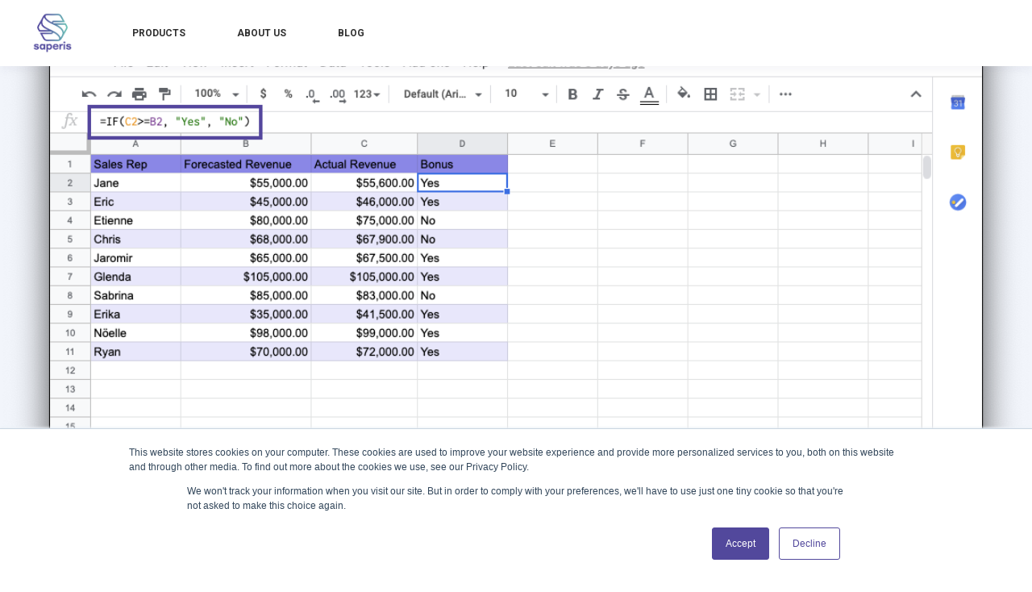

--- FILE ---
content_type: text/html; charset=UTF-8
request_url: https://www.saperis.io/blog/google-sheets-if-then-formula-what-it-is-and-how-to-use-it
body_size: 11284
content:
<!doctype html><html lang="en"><head>
    <meta charset="utf-8">
    <title>Google Sheets If Then Formula - What it is and how to use it » saperis</title>
    <link rel="shortcut icon" href="https://www.saperis.io/hubfs/logo%20saperis%200.5x.png">
    <meta name="description" content="Google Sheets If Then formula allows us to react in two different ways depending on if something is true or false. Learn how to use this formula now!">
    

	
	

    
    
    <meta name="viewport" content="width=device-width, initial-scale=1">

    
    <meta property="og:description" content="Google Sheets If Then formula allows us to react in two different ways depending on if something is true or false. Learn how to use this formula now!">
    <meta property="og:title" content="Google Sheets If Then Formula - What it is and how to use it » saperis">
    <meta name="twitter:description" content="Google Sheets If Then formula allows us to react in two different ways depending on if something is true or false. Learn how to use this formula now!">
    <meta name="twitter:title" content="Google Sheets If Then Formula - What it is and how to use it » saperis">

    

    
    <style>
a.cta_button{-moz-box-sizing:content-box !important;-webkit-box-sizing:content-box !important;box-sizing:content-box !important;vertical-align:middle}.hs-breadcrumb-menu{list-style-type:none;margin:0px 0px 0px 0px;padding:0px 0px 0px 0px}.hs-breadcrumb-menu-item{float:left;padding:10px 0px 10px 10px}.hs-breadcrumb-menu-divider:before{content:'›';padding-left:10px}.hs-featured-image-link{border:0}.hs-featured-image{float:right;margin:0 0 20px 20px;max-width:50%}@media (max-width: 568px){.hs-featured-image{float:none;margin:0;width:100%;max-width:100%}}.hs-screen-reader-text{clip:rect(1px, 1px, 1px, 1px);height:1px;overflow:hidden;position:absolute !important;width:1px}
</style>

<link rel="stylesheet" href="https://www.saperis.io/hubfs/hub_generated/template_assets/1/44617016292/1744369108958/template_main.min.css">

  <style>
    

    

    

    

    

    

  </style>
  
<link rel="stylesheet" href="/hs/hsstatic/AsyncSupport/static-1.501/sass/comments_listing_asset.css">
<style>
  @font-face {
    font-family: "Roboto";
    font-weight: 400;
    font-style: normal;
    font-display: swap;
    src: url("/_hcms/googlefonts/Roboto/regular.woff2") format("woff2"), url("/_hcms/googlefonts/Roboto/regular.woff") format("woff");
  }
  @font-face {
    font-family: "Roboto";
    font-weight: 700;
    font-style: normal;
    font-display: swap;
    src: url("/_hcms/googlefonts/Roboto/700.woff2") format("woff2"), url("/_hcms/googlefonts/Roboto/700.woff") format("woff");
  }
  @font-face {
    font-family: "Roboto";
    font-weight: 700;
    font-style: normal;
    font-display: swap;
    src: url("/_hcms/googlefonts/Roboto/700.woff2") format("woff2"), url("/_hcms/googlefonts/Roboto/700.woff") format("woff");
  }
  @font-face {
    font-family: "Montserrat";
    font-weight: 400;
    font-style: normal;
    font-display: swap;
    src: url("/_hcms/googlefonts/Montserrat/regular.woff2") format("woff2"), url("/_hcms/googlefonts/Montserrat/regular.woff") format("woff");
  }
  @font-face {
    font-family: "Montserrat";
    font-weight: 700;
    font-style: normal;
    font-display: swap;
    src: url("/_hcms/googlefonts/Montserrat/700.woff2") format("woff2"), url("/_hcms/googlefonts/Montserrat/700.woff") format("woff");
  }
  @font-face {
    font-family: "Montserrat";
    font-weight: 700;
    font-style: normal;
    font-display: swap;
    src: url("/_hcms/googlefonts/Montserrat/700.woff2") format("woff2"), url("/_hcms/googlefonts/Montserrat/700.woff") format("woff");
  }
</style>

    <script type="application/ld+json">
{
  "mainEntityOfPage" : {
    "@type" : "WebPage",
    "@id" : "https://www.saperis.io/blog/google-sheets-if-then-formula-what-it-is-and-how-to-use-it"
  },
  "author" : {
    "name" : "Admin",
    "url" : "https://www.saperis.io/blog/author/admin",
    "@type" : "Person"
  },
  "headline" : "Google Sheets If Then Formula - What it is and how to use it » saperis",
  "datePublished" : "2020-05-28T09:49:16.000Z",
  "dateModified" : "2021-12-25T18:13:08.053Z",
  "publisher" : {
    "name" : "SAPERIS CONSULTING S.L.",
    "logo" : {
      "url" : "https://25217352.fs1.hubspotusercontent-eu1.net/hubfs/25217352/logo%20saperis%200.5x-1.png",
      "@type" : "ImageObject"
    },
    "@type" : "Organization"
  },
  "@context" : "https://schema.org",
  "@type" : "BlogPosting",
  "image" : [ "https://f.hubspotusercontent-eu1.net/hubfs/25217352/Imported_Blog_Media/18_google_if_then_formula_1.png" ]
}
</script>


    
<!--  Added by GoogleTagManager integration -->
<script>
var _hsp = window._hsp = window._hsp || [];
window.dataLayer = window.dataLayer || [];
function gtag(){dataLayer.push(arguments);}

var useGoogleConsentModeV2 = true;
var waitForUpdateMillis = 1000;



var hsLoadGtm = function loadGtm() {
    if(window._hsGtmLoadOnce) {
      return;
    }

    if (useGoogleConsentModeV2) {

      gtag('set','developer_id.dZTQ1Zm',true);

      gtag('consent', 'default', {
      'ad_storage': 'denied',
      'analytics_storage': 'denied',
      'ad_user_data': 'denied',
      'ad_personalization': 'denied',
      'wait_for_update': waitForUpdateMillis
      });

      _hsp.push(['useGoogleConsentModeV2'])
    }

    (function(w,d,s,l,i){w[l]=w[l]||[];w[l].push({'gtm.start':
    new Date().getTime(),event:'gtm.js'});var f=d.getElementsByTagName(s)[0],
    j=d.createElement(s),dl=l!='dataLayer'?'&l='+l:'';j.async=true;j.src=
    'https://www.googletagmanager.com/gtm.js?id='+i+dl;f.parentNode.insertBefore(j,f);
    })(window,document,'script','dataLayer','GTM-KQPZGLD');

    window._hsGtmLoadOnce = true;
};

_hsp.push(['addPrivacyConsentListener', function(consent){
  if(consent.allowed || (consent.categories && consent.categories.analytics)){
    hsLoadGtm();
  }
}]);

</script>

<!-- /Added by GoogleTagManager integration -->



<link rel="amphtml" href="https://www.saperis.io/blog/google-sheets-if-then-formula-what-it-is-and-how-to-use-it?hs_amp=true">

<meta property="og:image" content="https://www.saperis.io/hubfs/Imported_Blog_Media/18_google_if_then_formula_1.png">
<meta property="og:image:width" content="1156">
<meta property="og:image:height" content="809">

<meta name="twitter:image" content="https://www.saperis.io/hubfs/Imported_Blog_Media/18_google_if_then_formula_1.png">


<meta property="og:url" content="https://www.saperis.io/blog/google-sheets-if-then-formula-what-it-is-and-how-to-use-it">
<meta name="twitter:card" content="summary_large_image">

<link rel="canonical" href="https://www.saperis.io/blog/google-sheets-if-then-formula-what-it-is-and-how-to-use-it">
<!-- Highlight JS Code -->
<script src="//cdnjs.cloudflare.com/ajax/libs/highlight.js/11.3.1/highlight.min.js"></script>
<script>hljs.highlightAll();</script>
<style>pre code.hljs{display:block;overflow-x:auto;padding:1em}code.hljs{padding:3px 5px}.hljs{background:#2d2b57;color:#e3dfff;font-weight:400}.hljs-subst{color:#e3dfff}.hljs-title{color:#fad000;font-weight:400}.hljs-name{color:#a1feff}.hljs-tag{color:#fff}.hljs-attr{color:#f8d000;font-style:italic}.hljs-built_in,.hljs-keyword,.hljs-section,.hljs-selector-tag{color:#fb9e00}.hljs-addition,.hljs-attribute,.hljs-bullet,.hljs-code,.hljs-deletion,.hljs-quote,.hljs-regexp,.hljs-selector-attr,.hljs-selector-class,.hljs-selector-pseudo,.hljs-string,.hljs-symbol,.hljs-template-tag{color:#4cd213}.hljs-meta,.hljs-meta .hljs-string{color:#fb9e00}.hljs-comment{color:#ac65ff}.hljs-keyword,.hljs-literal,.hljs-name,.hljs-selector-tag,.hljs-strong{font-weight:400}.hljs-literal,.hljs-number{color:#fa658d}.hljs-emphasis{font-style:italic}.hljs-strong{font-weight:700}</style>
<!-- End of Highlight JS Code -->

<!-- Adsense -->
<script async src="https://pagead2.googlesyndication.com/pagead/js/adsbygoogle.js?client=ca-pub-1442426013069705" crossorigin="anonymous"></script>
<!-- End of Adsense -->
<meta property="og:type" content="article">
<link rel="alternate" type="application/rss+xml" href="https://www.saperis.io/blog/rss.xml">
<meta name="twitter:domain" content="www.saperis.io">
<script src="//platform.linkedin.com/in.js" type="text/javascript">
    lang: en_US
</script>

<meta http-equiv="content-language" content="en">






  <meta name="generator" content="HubSpot"></head>
  <body>
<!--  Added by GoogleTagManager integration -->
<noscript><iframe src="https://www.googletagmanager.com/ns.html?id=GTM-KQPZGLD" height="0" width="0" style="display:none;visibility:hidden"></iframe></noscript>

<!-- /Added by GoogleTagManager integration -->

    <div class="body-wrapper   hs-content-id-45223180251 hs-blog-post hs-blog-id-45221957084">
      
        <div data-global-resource-path="@marketplace/kalungicom/atlas-theme/templates/partials/header.html">

  <div id="hs_cos_wrapper_Navbar" class="hs_cos_wrapper hs_cos_wrapper_widget hs_cos_wrapper_type_module" style="" data-hs-cos-general-type="widget" data-hs-cos-type="module">





<header class="kl-header">


  

  <nav class="kl-navbar content-wrapper">

    
      

  

    

    

    

    

    

    

  

  

  

  

  

  

  
    <a href="https://www.saperis.io">
        

  
    
  

  
    
  

  
    
  

  <img src="https://www.saperis.io/hubfs/logo%20saperis%200.5x-2.png" alt="logo saperis 0.5x-2" width="100%" style="max-width: 50px; max-height: 50px" loading="" class="kl-navbar__logo">
      </a>
  
    

    <div class="kl-navbar__mobile">
      
      
      <button class="hamburger hamburger--squeeze kl-navbar__hamburger" type="button">
        <span class="hamburger-box">
          <span class="hamburger-inner"></span>
        </span>
      </button>
      
    </div>

    <div class="kl-navbar__content">
      
      <ul class="kl-navbar__menu">
        
          <li class="kl-navbar__item">
            
            
            <a class="kl-navbar__button" href="/products">
              <span>PRODUCTS</span>
            </a>
            <div class="kl-navbar-submenu-wrapper">
              

  


            </div>
          </li>
        
          <li class="kl-navbar__item">
            
            
            <a class="kl-navbar__button" href="/about">
              <span>ABOUT US</span>
            </a>
            <div class="kl-navbar-submenu-wrapper">
              

  


            </div>
          </li>
        
          <li class="kl-navbar__item">
            
            
            <a class="kl-navbar__button" href="/blog">
              <span>BLOG</span>
            </a>
            <div class="kl-navbar-submenu-wrapper">
              

  


            </div>
          </li>
        
      </ul>

      <div class="kl-navbar__end">
        
        
    

  
    

  

  

  

  
  
        
    

  
  	  
  	
		
	
	
    

  

  

  

  
  
      </div>

    </div>

  </nav>

</header>

<div class="kl-header-placeholder"></div></div>

</div>
      

      
<main class="body-container-wrapper">
  <div class="body-container body-container--blog-post">

    
    <div class="blog-header blog-header--post" style="background-image: url('https://www.saperis.io/hubfs/Imported_Blog_Media/18_google_if_then_formula_1.png');"></div>
    

    
    <div class="content-wrapper">

      <article class="blog-post">

        
        
        <span class="blog-post__preheader">Google Workspace Tutorials</span>
        

        <h1 class="blog-post__title"><span id="hs_cos_wrapper_name" class="hs_cos_wrapper hs_cos_wrapper_meta_field hs_cos_wrapper_type_text" style="" data-hs-cos-general-type="meta_field" data-hs-cos-type="text">Google Sheets If Then Formula – What it is and how to use it</span></h1>

        
        <p class="blog-post__summary">Google Sheets If Then formula allows us to react in two different ways depending on if something is true or false. Learn how to use this formula now!</p>
        

        <div class="blog-post__meta">

          

          <div class="blog-post__author">
            <a href="https://www.saperis.io/blog/author/admin">
              Admin
            </a>
            <div class="blog-post__timestamp">
              May 28, 2020
            </div>
          </div>
        </div>

        <hr class="blog-post__divider">

        <div class="blog-post__body-wrapper">

          <div class="blog-post__body">
            <span id="hs_cos_wrapper_post_body" class="hs_cos_wrapper hs_cos_wrapper_meta_field hs_cos_wrapper_type_rich_text" style="" data-hs-cos-general-type="meta_field" data-hs-cos-type="rich_text"><div data-elementor-type="wp-post" data-elementor-id="1338" class="elementor elementor-1338" data-elementor-settings="[]">
<div class="elementor-inner">
<div class="elementor-section-wrap">
<section class="elementor-section elementor-top-section elementor-element elementor-element-db440a5 elementor-section-boxed elementor-section-height-default elementor-section-height-default" data-id="db440a5" data-element_type="section">
<div class="elementor-container elementor-column-gap-default">
<div class="elementor-row">
<div class="elementor-column elementor-col-100 elementor-top-column elementor-element elementor-element-195e3b0" data-id="195e3b0" data-element_type="column">
<div class="elementor-column-wrap elementor-element-populated">
<div class="elementor-widget-wrap">
<div class="elementor-element elementor-element-1481a27 elementor-widget elementor-widget-theme-post-title elementor-page-title elementor-widget-heading" data-id="1481a27" data-element_type="widget" data-widget_type="theme-post-title.default">
<div class="elementor-widget-container">
<h1 class="elementor-heading-title elementor-size-default">Google Sheets If Then Formula – What it is and how to use it</h1>
</div>
</div>
</div>
</div>
</div>
</div>
</div>
</section>
<section class="elementor-section elementor-top-section elementor-element elementor-element-d5b375e elementor-section-boxed elementor-section-height-default elementor-section-height-default" data-id="d5b375e" data-element_type="section">
<div class="elementor-container elementor-column-gap-default">
<div class="elementor-row">
<div class="elementor-column elementor-col-100 elementor-top-column elementor-element elementor-element-bae2dcf" data-id="bae2dcf" data-element_type="column">
<div class="elementor-column-wrap elementor-element-populated">
<div class="elementor-widget-wrap">
<div class="elementor-element elementor-element-628b881 elementor-widget elementor-widget-post-info" data-id="628b881" data-element_type="widget" data-widget_type="post-info.default">
<div class="elementor-widget-container">
<ul class="elementor-inline-items elementor-icon-list-items elementor-post-info">
<li class="elementor-icon-list-item elementor-repeater-item-9d46c48 elementor-inline-item"><a href="https://saperis.io/author/chanelgreco/"> <span class="elementor-icon-list-icon"> <i aria-hidden="true" class="far fa-user-circle"></i> </span> <span class="elementor-icon-list-text elementor-post-info__item elementor-post-info__item--type-author"> Chanel Greco </span> </a></li>
<li class="elementor-icon-list-item elementor-repeater-item-7ed2550 elementor-inline-item"><a href="https://saperis.io/2020/05/28/"> <span class="elementor-icon-list-icon"> <i aria-hidden="true" class="fas fa-calendar"></i> </span> <span class="elementor-icon-list-text elementor-post-info__item elementor-post-info__item--type-date"> May 28, 2020 </span> </a></li>
<li class="elementor-icon-list-item elementor-repeater-item-25e0678 elementor-inline-item"><span class="elementor-icon-list-icon"> <i aria-hidden="true" class="far fa-clock"></i> </span> <span class="elementor-icon-list-text elementor-post-info__item elementor-post-info__item--type-time"> 9:49 am </span></li>
</ul>
</div>
</div>
</div>
</div>
</div>
</div>
</div>
</section>
<section class="elementor-section elementor-top-section elementor-element elementor-element-7a10abc elementor-section-boxed elementor-section-height-default elementor-section-height-default" data-id="7a10abc" data-element_type="section">
<div class="elementor-container elementor-column-gap-default">
<div class="elementor-row">
<div class="elementor-column elementor-col-100 elementor-top-column elementor-element elementor-element-335911e" data-id="335911e" data-element_type="column">
<div class="elementor-column-wrap elementor-element-populated">
<div class="elementor-widget-wrap">
<div class="elementor-element elementor-element-6aea844 elementor-widget elementor-widget-text-editor" data-id="6aea844" data-element_type="widget" data-widget_type="text-editor.default">
<div class="elementor-widget-container">
<div class="elementor-text-editor elementor-clearfix">
<p><span style="font-weight: 400;">The If</span><span style="font-weight: 400;"> Then formula in any spreadsheet program is super useful if you’re conducting a logical test. In this post we want to dive into Google Sheets If Then formula and see how to use it.</span></p>
<p>This tutorial also comes in <a href="https://youtu.be/ebuOaCjk99g">video</a> form if you prefer to watch me show and explain every step of using Google Sheets If Then formula.</p>
</div>
</div>
</div>
</div>
</div>
</div>
</div>
</div>
</section>
<section class="elementor-section elementor-top-section elementor-element elementor-element-a24b3f3 elementor-section-boxed elementor-section-height-default elementor-section-height-default" data-id="a24b3f3" data-element_type="section">
<div class="elementor-container elementor-column-gap-default">
<div class="elementor-row">
<div class="elementor-column elementor-col-100 elementor-top-column elementor-element elementor-element-311c92d" data-id="311c92d" data-element_type="column">
<div class="elementor-column-wrap elementor-element-populated">
<div class="elementor-widget-wrap">
<div class="elementor-element elementor-element-887dba3 elementor-aspect-ratio-169 elementor-widget elementor-widget-video" data-id="887dba3" data-element_type="widget" data-settings="{&quot;youtube_url&quot;:&quot;https:\/\/youtu.be\/ebuOaCjk99g&quot;,&quot;video_type&quot;:&quot;youtube&quot;,&quot;controls&quot;:&quot;yes&quot;,&quot;aspect_ratio&quot;:&quot;169&quot;}" data-widget_type="video.default">
<div class="elementor-widget-container">
<div class="elementor-wrapper elementor-fit-aspect-ratio elementor-open-inline">
<div class="elementor-video">&nbsp;</div>
</div>
</div>
</div>
</div>
</div>
</div>
</div>
</div>
</section>
<section class="elementor-section elementor-top-section elementor-element elementor-element-9baed65 elementor-section-boxed elementor-section-height-default elementor-section-height-default" data-id="9baed65" data-element_type="section">
<div class="elementor-container elementor-column-gap-default">
<div class="elementor-row">
<div class="elementor-column elementor-col-100 elementor-top-column elementor-element elementor-element-66dab67" data-id="66dab67" data-element_type="column">
<div class="elementor-column-wrap elementor-element-populated">
<div class="elementor-widget-wrap">
<div class="elementor-element elementor-element-068219f elementor-widget elementor-widget-heading" data-id="068219f" data-element_type="widget" data-widget_type="heading.default">
<div class="elementor-widget-container">
<h2 class="elementor-heading-title elementor-size-default">What is a logical test?</h2>
</div>
</div>
</div>
</div>
</div>
</div>
</div>
</section>
<section class="elementor-section elementor-top-section elementor-element elementor-element-95f6b7e elementor-section-boxed elementor-section-height-default elementor-section-height-default" data-id="95f6b7e" data-element_type="section">
<div class="elementor-container elementor-column-gap-default">
<div class="elementor-row">
<div class="elementor-column elementor-col-100 elementor-top-column elementor-element elementor-element-c10e3ea" data-id="c10e3ea" data-element_type="column">
<div class="elementor-column-wrap elementor-element-populated">
<div class="elementor-widget-wrap">
<div class="elementor-element elementor-element-fca7155 elementor-widget elementor-widget-text-editor" data-id="fca7155" data-element_type="widget" data-widget_type="text-editor.default">
<div class="elementor-widget-container">
<div class="elementor-text-editor elementor-clearfix">
<p>Before we get to actually using Google Sheets If Then formula, let’s have a look at what it is and why you would want to use it.</p>
<p>A logical test returns one value if a logical expression is <em>TRUE</em> and another if it is <em>FALSE</em>. Here a real life example: If a sales rep reaches her targeted sales revenue, then that sales rep gets a bonus. So in a spreadsheet we would want to check for a logical expression (has the sales rep reached the target?) and give back <em>TRUE</em> if the sales rep was successful or <em>FALSE</em> if she didn’t reach the target.</p>
<p>Maybe a second example to drive the principal of logical test home. A school keeps a list of all the student grades. If a student has straight A’s in all courses (if grades = A) then that student receives an award (TRUE). If not (FALSE) the students gets a letter with encouragement to keep up the good work.</p>
</div>
</div>
</div>
</div>
</div>
</div>
</div>
</div>
</section>
<section class="elementor-section elementor-top-section elementor-element elementor-element-1a06bc32 elementor-section-boxed elementor-section-height-default elementor-section-height-default" data-id="1a06bc32" data-element_type="section" data-settings="{&quot;background_background&quot;:&quot;gradient&quot;}">
<div class="elementor-container elementor-column-gap-default">
<div class="elementor-row">
<div class="elementor-column elementor-col-100 elementor-top-column elementor-element elementor-element-34b15e43" data-id="34b15e43" data-element_type="column" data-settings="{&quot;background_background&quot;:&quot;classic&quot;}">
<div class="elementor-column-wrap elementor-element-populated">
<div class="elementor-widget-wrap">
<section class="elementor-section elementor-inner-section elementor-element elementor-element-1638c5d6 elementor-section-content-middle elementor-section-boxed elementor-section-height-default elementor-section-height-default" data-id="1638c5d6" data-element_type="section">
<div class="elementor-container elementor-column-gap-default">
<div class="elementor-row">
<div class="elementor-column elementor-col-50 elementor-inner-column elementor-element elementor-element-5da94c20" data-id="5da94c20" data-element_type="column">
<div class="elementor-column-wrap elementor-element-populated">
<div class="elementor-widget-wrap">
<div class="elementor-element elementor-element-c0bd446 elementor-position-top elementor-vertical-align-top elementor-widget elementor-widget-image-box" data-id="c0bd446" data-element_type="widget" data-widget_type="image-box.default">
<div class="elementor-widget-container">
<div class="elementor-image-box-wrapper">
<div class="elementor-image-box-content">
<h2 class="elementor-image-box-title">Google Apps Script Online Course</h2>
<p class="elementor-image-box-description">Learn how to automate Google Sheets with Google Apps Script! Check out our comprehensive online course.</p>
</div>
</div>
</div>
</div>
<div class="elementor-element elementor-element-78764832 elementor-tablet-align-left elementor-mobile-align-center elementor-widget elementor-widget-button" data-id="78764832" data-element_type="widget" data-widget_type="button.default">
<div class="elementor-widget-container">
<div class="elementor-button-wrapper"><a href="https://courses.saperis.io/courses/google-sheets-automation" class="elementor-button-link elementor-button elementor-size-sm" role="button"> <span class="elementor-button-content-wrapper"> <span class="elementor-button-text">Learn More</span> </span> </a></div>
</div>
</div>
</div>
</div>
</div>
<div class="elementor-column elementor-col-50 elementor-inner-column elementor-element elementor-element-76f97afe" data-id="76f97afe" data-element_type="column">
<div class="elementor-column-wrap elementor-element-populated">
<div class="elementor-widget-wrap">
<div class="elementor-element elementor-element-6cd4440e elementor-widget elementor-widget-image" data-id="6cd4440e" data-element_type="widget" data-widget_type="image.default">
<div class="elementor-widget-container">
<div class="elementor-image"><img width="1024" height="736" src="https://www.saperis.io/hs-fs/hubfs/Imported_Blog_Media/online-courses-1024x736-3.png?width=1024&amp;height=736&amp;name=online-courses-1024x736-3.png" class="attachment-large size-large" alt="saperis online course" loading="lazy" srcset="https://www.saperis.io/hubfs/Imported_Blog_Media/online-courses-1024x736-3.png 1024w, https://www.saperis.io/hubfs/Imported_Blog_Media/online-courses-300x216-3.png 300w, https://www.saperis.io/hubfs/Imported_Blog_Media/online-courses-768x552-3.png 768w, https://www.saperis.io/hubfs/Imported_Blog_Media/online-courses-3.png 1355w" sizes="(max-width: 1024px) 100vw, 1024px"></div>
</div>
</div>
</div>
</div>
</div>
</div>
</div>
</section>
</div>
</div>
</div>
</div>
</div>
</section>
<section class="elementor-section elementor-top-section elementor-element elementor-element-b22b37b elementor-section-boxed elementor-section-height-default elementor-section-height-default" data-id="b22b37b" data-element_type="section">
<div class="elementor-container elementor-column-gap-default">
<div class="elementor-row">
<div class="elementor-column elementor-col-100 elementor-top-column elementor-element elementor-element-e6319d4" data-id="e6319d4" data-element_type="column">
<div class="elementor-column-wrap elementor-element-populated">
<div class="elementor-widget-wrap">
<div class="elementor-element elementor-element-5d68921 elementor-widget elementor-widget-heading" data-id="5d68921" data-element_type="widget" data-widget_type="heading.default">
<div class="elementor-widget-container">
<h2 class="elementor-heading-title elementor-size-default">How to use the If Then Formula in Google Sheets</h2>
</div>
</div>
</div>
</div>
</div>
</div>
</div>
</section>
<section class="elementor-section elementor-top-section elementor-element elementor-element-8686047 elementor-section-boxed elementor-section-height-default elementor-section-height-default" data-id="8686047" data-element_type="section">
<div class="elementor-container elementor-column-gap-default">
<div class="elementor-row">
<div class="elementor-column elementor-col-100 elementor-top-column elementor-element elementor-element-9648509" data-id="9648509" data-element_type="column">
<div class="elementor-column-wrap elementor-element-populated">
<div class="elementor-widget-wrap">
<div class="elementor-element elementor-element-dff7039 elementor-widget elementor-widget-text-editor" data-id="dff7039" data-element_type="widget" data-widget_type="text-editor.default">
<div class="elementor-widget-container">
<div class="elementor-text-editor elementor-clearfix">
<p>We need something to compare a.k.a. the logical expression. In our example we’re comparing if the actual revenue (column C) is higher than or equal the forecasted revenue (column B). If that is the case (TRUE), we write out <em>Yes</em> in column D. If that is not the case (FALSE), we write out <em>No</em> in column D.</p>
<p>The way you actually write this in Google Sheets is as follows: <code>=IF(C2&gt;=B2, "Yes", "No")</code>. And if you want to use this logical test for the following rows you simply double click on the bottom right corner of the cell D2, which contains our If Then formula.</p>
</div>
</div>
</div>
</div>
</div>
</div>
</div>
</div>
</section>
<section class="elementor-section elementor-top-section elementor-element elementor-element-9707536 elementor-section-boxed elementor-section-height-default elementor-section-height-default" data-id="9707536" data-element_type="section">
<div class="elementor-container elementor-column-gap-default">
<div class="elementor-row">
<div class="elementor-column elementor-col-100 elementor-top-column elementor-element elementor-element-fed6cd5" data-id="fed6cd5" data-element_type="column">
<div class="elementor-column-wrap elementor-element-populated">
<div class="elementor-widget-wrap">
<div class="elementor-element elementor-element-5e610a6 elementor-widget elementor-widget-image" data-id="5e610a6" data-element_type="widget" data-widget_type="image.default">
<div class="elementor-widget-container">
<div class="elementor-image">
<figure class="wp-caption" style="text-align: center;"><img width="589" src="https://www.saperis.io/hs-fs/hubfs/Imported_Blog_Media/18_google_if_then_formula_2-1024x717.png?width=589&amp;name=18_google_if_then_formula_2-1024x717.png" class="attachment-large size-large" alt="Details of the If Then formula" loading="lazy" srcset="https://www.saperis.io/hubfs/Imported_Blog_Media/18_google_if_then_formula_2-1024x717.png 1024w, https://www.saperis.io/hubfs/Imported_Blog_Media/18_google_if_then_formula_2-300x210.png 300w, https://www.saperis.io/hubfs/Imported_Blog_Media/18_google_if_then_formula_2-768x537.png 768w, https://www.saperis.io/hubfs/Imported_Blog_Media/18_google_if_then_formula_2.png 1156w" sizes="(max-width: 1024px) 100vw, 1024px" style="width: 589px;">
<figcaption class="widget-image-caption wp-caption-text"><em>The anatomy of the If Then formula</em></figcaption>
</figure>
</div>
</div>
</div>
</div>
</div>
</div>
</div>
</div>
</section>
<section class="elementor-section elementor-top-section elementor-element elementor-element-455cf53 elementor-section-boxed elementor-section-height-default elementor-section-height-default" data-id="455cf53" data-element_type="section">
<div class="elementor-container elementor-column-gap-default">
<div class="elementor-row">
<div class="elementor-column elementor-col-100 elementor-top-column elementor-element elementor-element-1462ebc" data-id="1462ebc" data-element_type="column">
<div class="elementor-column-wrap elementor-element-populated">
<div class="elementor-widget-wrap">
<div class="elementor-element elementor-element-64fcc66 elementor-widget elementor-widget-heading" data-id="64fcc66" data-element_type="widget" data-widget_type="heading.default">
<div class="elementor-widget-container">
<h2 class="elementor-heading-title elementor-size-default">More Information</h2>
</div>
</div>
</div>
</div>
</div>
</div>
</div>
</section>
<section class="elementor-section elementor-top-section elementor-element elementor-element-d20a2f4 elementor-section-boxed elementor-section-height-default elementor-section-height-default" data-id="d20a2f4" data-element_type="section">
<div class="elementor-container elementor-column-gap-default">
<div class="elementor-row">
<div class="elementor-column elementor-col-100 elementor-top-column elementor-element elementor-element-0367256" data-id="0367256" data-element_type="column">
<div class="elementor-column-wrap elementor-element-populated">
<div class="elementor-widget-wrap">
<div class="elementor-element elementor-element-19748d9 elementor-widget elementor-widget-text-editor" data-id="19748d9" data-element_type="widget" data-widget_type="text-editor.default">
<div class="elementor-widget-container">
<div class="elementor-text-editor elementor-clearfix">
<p>By the way, in most spreadsheet applications we use the word functions for formulas. This is programming speak for formula.&nbsp;You can read more about Google Sheets If Then function in <a href="https://support.google.com/docs/answer/3093364?hl=en" target="_blank" rel="noopener">this</a> official Google support article.</p>
<p>Want to learn more about Google Sheets, <a href="https://saperis.io/create-and-use-multiple-email-signatures-with-logo-in-gmail/" target="_blank" rel="noopener">Gmail</a>, Google Slides, etc? Or maybe you want to learn how to <a href="https://saperis.io/google-apps-script-tutorial-for-beginners-automate-formatting/" target="_blank" rel="noopener">automate tasks</a> in the aforementioned and other Google apps? Go ahead and learn more with our other <a href="https://saperis.io/blog/" target="_blank" rel="noopener">tutorials</a>.</p>
</div>
</div>
</div>
</div>
</div>
</div>
</div>
</div>
</section>
<section class="elementor-section elementor-top-section elementor-element elementor-element-394b65c elementor-section-boxed elementor-section-height-default elementor-section-height-default" data-id="394b65c" data-element_type="section">
<div class="elementor-container elementor-column-gap-default">
<div class="elementor-row">
<div class="elementor-column elementor-col-100 elementor-top-column elementor-element elementor-element-e817462" data-id="e817462" data-element_type="column">
<div class="elementor-column-wrap elementor-element-populated">
<div class="elementor-widget-wrap">&nbsp;</div>
</div>
</div>
</div>
</div>
</section>
</div>
</div>
</div></span>
          </div>

          
          <div class="blog-post__tags">
            
            <a class="blog-post__tag-link" href="https://www.saperis.io/blog/tag/google-workspace-tutorials">Google Workspace Tutorials</a>
            
            <a class="blog-post__tag-link" href="https://www.saperis.io/blog/tag/google-sheets">Google Sheets</a>
            
          </div>
          

        </div>

      </article>

      
      <div class="blog-comments">
        <div id="hs_cos_wrapper_blog_comments" class="hs_cos_wrapper hs_cos_wrapper_widget hs_cos_wrapper_type_module widget-type-blog_comments" style="" data-hs-cos-general-type="widget" data-hs-cos-type="module"><span id="hs_cos_wrapper_blog_comments_blog_comments" class="hs_cos_wrapper hs_cos_wrapper_widget hs_cos_wrapper_type_blog_comments" style="" data-hs-cos-general-type="widget" data-hs-cos-type="blog_comments">
<div class="section post-footer">
    <div id="comments-listing" class="new-comments"></div>
    
      <div id="hs_form_target_9a63bc98-ab57-470f-ada0-2f5c5923cf87"></div>
      
      
      
      
    
</div>

</span></div>
      </div>
      

    </div>
    

    
    
    

    <div class="content-wrapper">
      <div class="blog-more">
		  <div id="hs_cos_wrapper_Global_Blog_Post_Before_Cards_Text" class="hs_cos_wrapper hs_cos_wrapper_widget hs_cos_wrapper_type_module" style="" data-hs-cos-general-type="widget" data-hs-cos-type="module">



    
  

  

  

  <div class="kl-rich-text">

    

    <div><h2> Similar posts </h2> </div>

    

    
  </div>

  </div>
        <div class="blog-more-posts">
          
  

    <article class="blog-more-posts__post-wrapper">
      <div class="blog-more-posts__post">
        
        <a class="blog-more-posts__post-image" style="background-image: url('https://www.saperis.io/hubfs/Imported_Blog_Media/how-to-copy-a-row-to-another-sheet-with-google-apps-script.png');" href="https://www.saperis.io/blog/how-to-copy-a-row-to-another-sheet-with-google-apps-script">
        </a>
        
        <div class="blog-more-posts__post-content">
          <div>
            
            
            <span class="blog-more-posts__post-preheader">Google Workspace Tutorials</span>
            
            <h3><a href="https://www.saperis.io/blog/how-to-copy-a-row-to-another-sheet-with-google-apps-script">How to Copy a Row to another Sheet with Google Apps Script</a></h3>
            
            <p>Learn how you can copy a row, or multitple rows, from one sheet to another in a Google Sheets document by using Google Apps Script!</p>
            
          </div>
          <div class="blog-more-posts__post-meta">
            <span class="blog-more-posts__post-author">
              Admin
            </span>
            <span class="blog-more-posts__post-date">
              Nov 26, 2020
            </span>
          </div>
        </div>
      </div>
    </article>

    

  

    <article class="blog-more-posts__post-wrapper">
      <div class="blog-more-posts__post">
        
        <a class="blog-more-posts__post-image" style="background-image: url('https://www.saperis.io/hubfs/Imported_Blog_Media/what-is-google-apps-script-1.png');" href="https://www.saperis.io/blog/what-is-google-apps-script">
        </a>
        
        <div class="blog-more-posts__post-content">
          <div>
            
            
            <span class="blog-more-posts__post-preheader">Google Workspace Tutorials</span>
            
            <h3><a href="https://www.saperis.io/blog/what-is-google-apps-script">What is Google Apps Script? [Comprehensive Explanation]</a></h3>
            
            <p>What is Google Apps Script? It's a cloud-based scripting platform developbed by Google. With Apps Script you can automate Google services.</p>
            
          </div>
          <div class="blog-more-posts__post-meta">
            <span class="blog-more-posts__post-author">
              Admin
            </span>
            <span class="blog-more-posts__post-date">
              Oct 31, 2020
            </span>
          </div>
        </div>
      </div>
    </article>

    

  

    <article class="blog-more-posts__post-wrapper">
      <div class="blog-more-posts__post">
        
        <a class="blog-more-posts__post-image" style="background-image: url('https://www.saperis.io/hubfs/Imported_Blog_Media/Google-Apps-Script-for-Beginners-Automating-Formatting.png');" href="https://www.saperis.io/blog/google-apps-script-tutorial-for-beginners-automate-formatting">
        </a>
        
        <div class="blog-more-posts__post-content">
          <div>
            
            
            <span class="blog-more-posts__post-preheader">Google Workspace Tutorials</span>
            
            <h3><a href="https://www.saperis.io/blog/google-apps-script-tutorial-for-beginners-automate-formatting">Google Apps Script Tutorial for Beginners</a></h3>
            
            <p>In this Google Apps Script tutorial for beginners you'll learn how to automate the formatting of a Google Sheets document.</p>
            
          </div>
          <div class="blog-more-posts__post-meta">
            <span class="blog-more-posts__post-author">
              Admin
            </span>
            <span class="blog-more-posts__post-date">
              Jan 5, 2021
            </span>
          </div>
        </div>
      </div>
    </article>

    


        </div>
      </div>
    </div>
    

    
    <div id="hs_cos_wrapper_blog-subscribe" class="hs_cos_wrapper hs_cos_wrapper_widget hs_cos_wrapper_type_module" style="" data-hs-cos-general-type="widget" data-hs-cos-type="module">

<div class="blog-subscribe" style="background-color: rgba(240, 245, 255, 1.0);">
  <div class="blog-subscribe__wrapper content-wrapper">
    <div class="blog-subscribe__header">
      <h3>Google Workspace Blog</h3>
<p>Don't want to miss any of our blog posts about Google Workspace? Then go ahead and sign up!</p>
<p>&nbsp;</p>
    </div>
    <div class="blog-subscribe__form">
      
        <span id="hs_cos_wrapper_blog-subscribe_blog_subscribe" class="hs_cos_wrapper hs_cos_wrapper_widget hs_cos_wrapper_type_blog_subscribe" style="" data-hs-cos-general-type="widget" data-hs-cos-type="blog_subscribe">
<div id="hs_form_target_blog-subscribe_blog_subscribe_5459"></div>



</span>
      
    </div>
  </div>
</div></div>

  </div>
</main>


      
        <div data-global-resource-path="@marketplace/kalungicom/atlas-theme/templates/partials/footer.html">

  <div id="hs_cos_wrapper_Footer" class="hs_cos_wrapper hs_cos_wrapper_widget hs_cos_wrapper_type_module" style="" data-hs-cos-general-type="widget" data-hs-cos-type="module">





<footer class="kl-footer">
  <div class="kl-footer__wrapper content-wrapper">
    
    <div class="kl-footer__content">

      <div class="kl-footer__info">

        

  
    

  

  

  

  

  

  

  
    <a href="#">
            

  
    

  

  
    
  

  

  <img src="https://www.saperis.io/hubfs/saperis%20logo%20white.png" alt="saperis logo white" style="max-width: 100%; height: auto;" loading="">
          </a>
  

        <div class="kl-footer__address"></div>
        <ul class="kl-footer__social">
          
            <a href="https://twitter.com/Saperis_io">
              <span id="hs_cos_wrapper_Footer_" class="hs_cos_wrapper hs_cos_wrapper_widget hs_cos_wrapper_type_icon" style="" data-hs-cos-general-type="widget" data-hs-cos-type="icon"><svg version="1.0" xmlns="http://www.w3.org/2000/svg" viewbox="0 0 512 512" aria-hidden="true"><g id="twitter1_layer"><path d="M459.37 151.716c.325 4.548.325 9.097.325 13.645 0 138.72-105.583 298.558-298.558 298.558-59.452 0-114.68-17.219-161.137-47.106 8.447.974 16.568 1.299 25.34 1.299 49.055 0 94.213-16.568 130.274-44.832-46.132-.975-84.792-31.188-98.112-72.772 6.498.974 12.995 1.624 19.818 1.624 9.421 0 18.843-1.3 27.614-3.573-48.081-9.747-84.143-51.98-84.143-102.985v-1.299c13.969 7.797 30.214 12.67 47.431 13.319-28.264-18.843-46.781-51.005-46.781-87.391 0-19.492 5.197-37.36 14.294-52.954 51.655 63.675 129.3 105.258 216.365 109.807-1.624-7.797-2.599-15.918-2.599-24.04 0-57.828 46.782-104.934 104.934-104.934 30.213 0 57.502 12.67 76.67 33.137 23.715-4.548 46.456-13.32 66.599-25.34-7.798 24.366-24.366 44.833-46.132 57.827 21.117-2.273 41.584-8.122 60.426-16.243-14.292 20.791-32.161 39.308-52.628 54.253z" /></g></svg></span>
            </a>
          
            <a href="https://www.instagram.com/chanel_greco_digital_tech/">
              <span id="hs_cos_wrapper_Footer_" class="hs_cos_wrapper hs_cos_wrapper_widget hs_cos_wrapper_type_icon" style="" data-hs-cos-general-type="widget" data-hs-cos-type="icon"><svg version="1.0" xmlns="http://www.w3.org/2000/svg" viewbox="0 0 448 512" aria-hidden="true"><g id="instagram2_layer"><path d="M224.1 141c-63.6 0-114.9 51.3-114.9 114.9s51.3 114.9 114.9 114.9S339 319.5 339 255.9 287.7 141 224.1 141zm0 189.6c-41.1 0-74.7-33.5-74.7-74.7s33.5-74.7 74.7-74.7 74.7 33.5 74.7 74.7-33.6 74.7-74.7 74.7zm146.4-194.3c0 14.9-12 26.8-26.8 26.8-14.9 0-26.8-12-26.8-26.8s12-26.8 26.8-26.8 26.8 12 26.8 26.8zm76.1 27.2c-1.7-35.9-9.9-67.7-36.2-93.9-26.2-26.2-58-34.4-93.9-36.2-37-2.1-147.9-2.1-184.9 0-35.8 1.7-67.6 9.9-93.9 36.1s-34.4 58-36.2 93.9c-2.1 37-2.1 147.9 0 184.9 1.7 35.9 9.9 67.7 36.2 93.9s58 34.4 93.9 36.2c37 2.1 147.9 2.1 184.9 0 35.9-1.7 67.7-9.9 93.9-36.2 26.2-26.2 34.4-58 36.2-93.9 2.1-37 2.1-147.8 0-184.8zM398.8 388c-7.8 19.6-22.9 34.7-42.6 42.6-29.5 11.7-99.5 9-132.1 9s-102.7 2.6-132.1-9c-19.6-7.8-34.7-22.9-42.6-42.6-11.7-29.5-9-99.5-9-132.1s-2.6-102.7 9-132.1c7.8-19.6 22.9-34.7 42.6-42.6 29.5-11.7 99.5-9 132.1-9s102.7-2.6 132.1 9c19.6 7.8 34.7 22.9 42.6 42.6 11.7 29.5 9 99.5 9 132.1s2.7 102.7-9 132.1z" /></g></svg></span>
            </a>
          
            <a href="https://www.youtube.com/c/saperis">
              <span id="hs_cos_wrapper_Footer_" class="hs_cos_wrapper hs_cos_wrapper_widget hs_cos_wrapper_type_icon" style="" data-hs-cos-general-type="widget" data-hs-cos-type="icon"><svg version="1.0" xmlns="http://www.w3.org/2000/svg" viewbox="0 0 576 512" aria-hidden="true"><g id="youtube3_layer"><path d="M549.655 124.083c-6.281-23.65-24.787-42.276-48.284-48.597C458.781 64 288 64 288 64S117.22 64 74.629 75.486c-23.497 6.322-42.003 24.947-48.284 48.597-11.412 42.867-11.412 132.305-11.412 132.305s0 89.438 11.412 132.305c6.281 23.65 24.787 41.5 48.284 47.821C117.22 448 288 448 288 448s170.78 0 213.371-11.486c23.497-6.321 42.003-24.171 48.284-47.821 11.412-42.867 11.412-132.305 11.412-132.305s0-89.438-11.412-132.305zm-317.51 213.508V175.185l142.739 81.205-142.739 81.201z" /></g></svg></span>
            </a>
                  
        </ul>
      </div>

      <div class="kl-footer__menu">
        
          <div class="kl-footer__group">
            <h3>Product</h3>
            <ul>
              
                <li>
                  <a href="https://www.saperis.io/products">Product</a>
                </li>
              
            </ul>
          </div>
        
          <div class="kl-footer__group">
            <h3>About us</h3>
            <ul>
              
                <li>
                  <a href="https://www.saperis.io/about">About us</a>
                </li>
              
            </ul>
          </div>
        
          <div class="kl-footer__group">
            <h3>Blog</h3>
            <ul>
              
                <li>
                  <a href="https://www.saperis.io/blog">Blog</a>
                </li>
              
            </ul>
          </div>
        
      </div>

    </div>
    

    
    <div class="kl-footer__legal">
      <span>© 2023 Company</span> <span>All rights reserved</span> <span> <a href="https://www.saperis.io/privacy-policy" rel="noopener" target="_blank">Privacy Policy</a></span>
    </div>
    

  </div>

  
  <div class="kl-footer__byline-wrapper">
    <div class="content-wrapper">
      <div class="kl-footer__byline">
        <span>
          <a href="https://www.kalungi.com/atlas-hubspot-theme-for-b2b-saas-software">
            Powered by Atlas - a B2B SaaS HubSpot theme
            <!-- Made by: https://github.com/pipriles -->
          </a>
        </span>
      </div>
    </div>
  </div>
  
</footer></div>

</div>
      
    </div>
    
<script defer src="/hs/hsstatic/cms-free-branding-lib/static-1.2918/js/index.js"></script>
<!-- HubSpot performance collection script -->
<script defer src="/hs/hsstatic/content-cwv-embed/static-1.1293/embed.js"></script>
<script src="https://www.saperis.io/hubfs/hub_generated/template_assets/1/44617008834/1744369102380/template_main.min.js"></script>
<script>
var hsVars = hsVars || {}; hsVars['language'] = 'en';
</script>

<script src="/hs/hsstatic/cos-i18n/static-1.53/bundles/project.js"></script>
<script src="https://www.saperis.io/hubfs/hub_generated/module_assets/1/44617014498/1744333904788/module_Simple_Navbar.min.js"></script>
<script src="/hs/hsstatic/AsyncSupport/static-1.501/js/comment_listing_asset.js"></script>
<script>
  function hsOnReadyPopulateCommentsFeed() {
    var options = {
      commentsUrl: "https://api-eu1.hubapi.com/comments/v3/comments/thread/public?portalId=25217352&offset=0&limit=10000&contentId=45223180251&collectionId=45221957084",
      maxThreadDepth: 1,
      showForm: true,
      
      target: "hs_form_target_9a63bc98-ab57-470f-ada0-2f5c5923cf87",
      replyTo: "Reply to <em>{{user}}</em>",
      replyingTo: "Replying to {{user}}"
    };
    window.hsPopulateCommentsFeed(options);
  }

  if (document.readyState === "complete" ||
      (document.readyState !== "loading" && !document.documentElement.doScroll)
  ) {
    hsOnReadyPopulateCommentsFeed();
  } else {
    document.addEventListener("DOMContentLoaded", hsOnReadyPopulateCommentsFeed);
  }

</script>


          <!--[if lte IE 8]>
          <script charset="utf-8" src="https://js-eu1.hsforms.net/forms/v2-legacy.js"></script>
          <![endif]-->
      
<script data-hs-allowed="true" src="/_hcms/forms/v2.js"></script>

        <script data-hs-allowed="true">
            hbspt.forms.create({
                portalId: '25217352',
                formId: '9a63bc98-ab57-470f-ada0-2f5c5923cf87',
                pageId: '45223180251',
                region: 'eu1',
                pageName: "Google Sheets If Then Formula - What it is and how to use it \u00BB saperis",
                contentType: 'blog-post',
                
                formsBaseUrl: '/_hcms/forms/',
                
                
                
                css: '',
                target: "#hs_form_target_9a63bc98-ab57-470f-ada0-2f5c5923cf87",
                type: 'BLOG_COMMENT',
                
                submitButtonClass: 'hs-button primary',
                formInstanceId: '9810',
                getExtraMetaDataBeforeSubmit: window.hsPopulateCommentFormGetExtraMetaDataBeforeSubmit
            });

            window.addEventListener('message', function(event) {
              var origin = event.origin; var data = event.data;
              if ((origin != null && (origin === 'null' || document.location.href.toLowerCase().indexOf(origin.toLowerCase()) === 0)) && data !== null && data.type === 'hsFormCallback' && data.id == '9a63bc98-ab57-470f-ada0-2f5c5923cf87') {
                if (data.eventName === 'onFormReady') {
                  window.hsPopulateCommentFormOnFormReady({
                    successMessage: "Thank you for your comment. We\'ll be reviewing it soon.",
                    target: "#hs_form_target_9a63bc98-ab57-470f-ada0-2f5c5923cf87"
                  });
                } else if (data.eventName === 'onFormSubmitted') {
                  window.hsPopulateCommentFormOnFormSubmitted();
                }
              }
            });
        </script>
      

    <!--[if lte IE 8]>
    <script charset="utf-8" src="https://js-eu1.hsforms.net/forms/v2-legacy.js"></script>
    <![endif]-->


  <script data-hs-allowed="true">
      hbspt.forms.create({
          portalId: '25217352',
          formId: '0b3592c8-c9a5-4f9b-84db-83fa1006cc64',
          formInstanceId: '5459',
          pageId: '45223180251',
          region: 'eu1',
          
          pageName: 'Google Sheets If Then Formula - What it is and how to use it » saperis',
          
          contentType: 'blog-post',
          
          formsBaseUrl: '/_hcms/forms/',
          
          
          inlineMessage: "<p>Thanks for subscribing!</p>",
          
          css: '',
          target: '#hs_form_target_blog-subscribe_blog_subscribe_5459',
          
          formData: {
            cssClass: 'hs-form stacked'
          }
      });
  </script>


<!-- Start of HubSpot Analytics Code -->
<script type="text/javascript">
var _hsq = _hsq || [];
_hsq.push(["setContentType", "blog-post"]);
_hsq.push(["setCanonicalUrl", "https:\/\/www.saperis.io\/blog\/google-sheets-if-then-formula-what-it-is-and-how-to-use-it"]);
_hsq.push(["setPageId", "45223180251"]);
_hsq.push(["setContentMetadata", {
    "contentPageId": 45223180251,
    "legacyPageId": "45223180251",
    "contentFolderId": null,
    "contentGroupId": 45221957084,
    "abTestId": null,
    "languageVariantId": 45223180251,
    "languageCode": "en",
    
    
}]);
</script>

<script type="text/javascript" id="hs-script-loader" async defer src="/hs/scriptloader/25217352.js"></script>
<!-- End of HubSpot Analytics Code -->


<script type="text/javascript">
var hsVars = {
    render_id: "b700e9dd-abf3-439f-b58c-ff6ad2aceaaa",
    ticks: 1767755525302,
    page_id: 45223180251,
    
    content_group_id: 45221957084,
    portal_id: 25217352,
    app_hs_base_url: "https://app-eu1.hubspot.com",
    cp_hs_base_url: "https://cp-eu1.hubspot.com",
    language: "en",
    analytics_page_type: "blog-post",
    scp_content_type: "",
    
    analytics_page_id: "45223180251",
    category_id: 3,
    folder_id: 0,
    is_hubspot_user: false
}
</script>


<script defer src="/hs/hsstatic/HubspotToolsMenu/static-1.432/js/index.js"></script>



<div id="fb-root"></div>
  <script>(function(d, s, id) {
  var js, fjs = d.getElementsByTagName(s)[0];
  if (d.getElementById(id)) return;
  js = d.createElement(s); js.id = id;
  js.src = "//connect.facebook.net/en_GB/sdk.js#xfbml=1&version=v3.0";
  fjs.parentNode.insertBefore(js, fjs);
 }(document, 'script', 'facebook-jssdk'));</script> <script>!function(d,s,id){var js,fjs=d.getElementsByTagName(s)[0];if(!d.getElementById(id)){js=d.createElement(s);js.id=id;js.src="https://platform.twitter.com/widgets.js";fjs.parentNode.insertBefore(js,fjs);}}(document,"script","twitter-wjs");</script>
 


  
</body></html>

--- FILE ---
content_type: text/html; charset=utf-8
request_url: https://www.google.com/recaptcha/enterprise/anchor?ar=1&k=6LdGZJsoAAAAAIwMJHRwqiAHA6A_6ZP6bTYpbgSX&co=aHR0cHM6Ly93d3cuc2FwZXJpcy5pbzo0NDM.&hl=en&v=PoyoqOPhxBO7pBk68S4YbpHZ&size=invisible&badge=inline&anchor-ms=20000&execute-ms=30000&cb=wumzt9fp8a6r
body_size: 48801
content:
<!DOCTYPE HTML><html dir="ltr" lang="en"><head><meta http-equiv="Content-Type" content="text/html; charset=UTF-8">
<meta http-equiv="X-UA-Compatible" content="IE=edge">
<title>reCAPTCHA</title>
<style type="text/css">
/* cyrillic-ext */
@font-face {
  font-family: 'Roboto';
  font-style: normal;
  font-weight: 400;
  font-stretch: 100%;
  src: url(//fonts.gstatic.com/s/roboto/v48/KFO7CnqEu92Fr1ME7kSn66aGLdTylUAMa3GUBHMdazTgWw.woff2) format('woff2');
  unicode-range: U+0460-052F, U+1C80-1C8A, U+20B4, U+2DE0-2DFF, U+A640-A69F, U+FE2E-FE2F;
}
/* cyrillic */
@font-face {
  font-family: 'Roboto';
  font-style: normal;
  font-weight: 400;
  font-stretch: 100%;
  src: url(//fonts.gstatic.com/s/roboto/v48/KFO7CnqEu92Fr1ME7kSn66aGLdTylUAMa3iUBHMdazTgWw.woff2) format('woff2');
  unicode-range: U+0301, U+0400-045F, U+0490-0491, U+04B0-04B1, U+2116;
}
/* greek-ext */
@font-face {
  font-family: 'Roboto';
  font-style: normal;
  font-weight: 400;
  font-stretch: 100%;
  src: url(//fonts.gstatic.com/s/roboto/v48/KFO7CnqEu92Fr1ME7kSn66aGLdTylUAMa3CUBHMdazTgWw.woff2) format('woff2');
  unicode-range: U+1F00-1FFF;
}
/* greek */
@font-face {
  font-family: 'Roboto';
  font-style: normal;
  font-weight: 400;
  font-stretch: 100%;
  src: url(//fonts.gstatic.com/s/roboto/v48/KFO7CnqEu92Fr1ME7kSn66aGLdTylUAMa3-UBHMdazTgWw.woff2) format('woff2');
  unicode-range: U+0370-0377, U+037A-037F, U+0384-038A, U+038C, U+038E-03A1, U+03A3-03FF;
}
/* math */
@font-face {
  font-family: 'Roboto';
  font-style: normal;
  font-weight: 400;
  font-stretch: 100%;
  src: url(//fonts.gstatic.com/s/roboto/v48/KFO7CnqEu92Fr1ME7kSn66aGLdTylUAMawCUBHMdazTgWw.woff2) format('woff2');
  unicode-range: U+0302-0303, U+0305, U+0307-0308, U+0310, U+0312, U+0315, U+031A, U+0326-0327, U+032C, U+032F-0330, U+0332-0333, U+0338, U+033A, U+0346, U+034D, U+0391-03A1, U+03A3-03A9, U+03B1-03C9, U+03D1, U+03D5-03D6, U+03F0-03F1, U+03F4-03F5, U+2016-2017, U+2034-2038, U+203C, U+2040, U+2043, U+2047, U+2050, U+2057, U+205F, U+2070-2071, U+2074-208E, U+2090-209C, U+20D0-20DC, U+20E1, U+20E5-20EF, U+2100-2112, U+2114-2115, U+2117-2121, U+2123-214F, U+2190, U+2192, U+2194-21AE, U+21B0-21E5, U+21F1-21F2, U+21F4-2211, U+2213-2214, U+2216-22FF, U+2308-230B, U+2310, U+2319, U+231C-2321, U+2336-237A, U+237C, U+2395, U+239B-23B7, U+23D0, U+23DC-23E1, U+2474-2475, U+25AF, U+25B3, U+25B7, U+25BD, U+25C1, U+25CA, U+25CC, U+25FB, U+266D-266F, U+27C0-27FF, U+2900-2AFF, U+2B0E-2B11, U+2B30-2B4C, U+2BFE, U+3030, U+FF5B, U+FF5D, U+1D400-1D7FF, U+1EE00-1EEFF;
}
/* symbols */
@font-face {
  font-family: 'Roboto';
  font-style: normal;
  font-weight: 400;
  font-stretch: 100%;
  src: url(//fonts.gstatic.com/s/roboto/v48/KFO7CnqEu92Fr1ME7kSn66aGLdTylUAMaxKUBHMdazTgWw.woff2) format('woff2');
  unicode-range: U+0001-000C, U+000E-001F, U+007F-009F, U+20DD-20E0, U+20E2-20E4, U+2150-218F, U+2190, U+2192, U+2194-2199, U+21AF, U+21E6-21F0, U+21F3, U+2218-2219, U+2299, U+22C4-22C6, U+2300-243F, U+2440-244A, U+2460-24FF, U+25A0-27BF, U+2800-28FF, U+2921-2922, U+2981, U+29BF, U+29EB, U+2B00-2BFF, U+4DC0-4DFF, U+FFF9-FFFB, U+10140-1018E, U+10190-1019C, U+101A0, U+101D0-101FD, U+102E0-102FB, U+10E60-10E7E, U+1D2C0-1D2D3, U+1D2E0-1D37F, U+1F000-1F0FF, U+1F100-1F1AD, U+1F1E6-1F1FF, U+1F30D-1F30F, U+1F315, U+1F31C, U+1F31E, U+1F320-1F32C, U+1F336, U+1F378, U+1F37D, U+1F382, U+1F393-1F39F, U+1F3A7-1F3A8, U+1F3AC-1F3AF, U+1F3C2, U+1F3C4-1F3C6, U+1F3CA-1F3CE, U+1F3D4-1F3E0, U+1F3ED, U+1F3F1-1F3F3, U+1F3F5-1F3F7, U+1F408, U+1F415, U+1F41F, U+1F426, U+1F43F, U+1F441-1F442, U+1F444, U+1F446-1F449, U+1F44C-1F44E, U+1F453, U+1F46A, U+1F47D, U+1F4A3, U+1F4B0, U+1F4B3, U+1F4B9, U+1F4BB, U+1F4BF, U+1F4C8-1F4CB, U+1F4D6, U+1F4DA, U+1F4DF, U+1F4E3-1F4E6, U+1F4EA-1F4ED, U+1F4F7, U+1F4F9-1F4FB, U+1F4FD-1F4FE, U+1F503, U+1F507-1F50B, U+1F50D, U+1F512-1F513, U+1F53E-1F54A, U+1F54F-1F5FA, U+1F610, U+1F650-1F67F, U+1F687, U+1F68D, U+1F691, U+1F694, U+1F698, U+1F6AD, U+1F6B2, U+1F6B9-1F6BA, U+1F6BC, U+1F6C6-1F6CF, U+1F6D3-1F6D7, U+1F6E0-1F6EA, U+1F6F0-1F6F3, U+1F6F7-1F6FC, U+1F700-1F7FF, U+1F800-1F80B, U+1F810-1F847, U+1F850-1F859, U+1F860-1F887, U+1F890-1F8AD, U+1F8B0-1F8BB, U+1F8C0-1F8C1, U+1F900-1F90B, U+1F93B, U+1F946, U+1F984, U+1F996, U+1F9E9, U+1FA00-1FA6F, U+1FA70-1FA7C, U+1FA80-1FA89, U+1FA8F-1FAC6, U+1FACE-1FADC, U+1FADF-1FAE9, U+1FAF0-1FAF8, U+1FB00-1FBFF;
}
/* vietnamese */
@font-face {
  font-family: 'Roboto';
  font-style: normal;
  font-weight: 400;
  font-stretch: 100%;
  src: url(//fonts.gstatic.com/s/roboto/v48/KFO7CnqEu92Fr1ME7kSn66aGLdTylUAMa3OUBHMdazTgWw.woff2) format('woff2');
  unicode-range: U+0102-0103, U+0110-0111, U+0128-0129, U+0168-0169, U+01A0-01A1, U+01AF-01B0, U+0300-0301, U+0303-0304, U+0308-0309, U+0323, U+0329, U+1EA0-1EF9, U+20AB;
}
/* latin-ext */
@font-face {
  font-family: 'Roboto';
  font-style: normal;
  font-weight: 400;
  font-stretch: 100%;
  src: url(//fonts.gstatic.com/s/roboto/v48/KFO7CnqEu92Fr1ME7kSn66aGLdTylUAMa3KUBHMdazTgWw.woff2) format('woff2');
  unicode-range: U+0100-02BA, U+02BD-02C5, U+02C7-02CC, U+02CE-02D7, U+02DD-02FF, U+0304, U+0308, U+0329, U+1D00-1DBF, U+1E00-1E9F, U+1EF2-1EFF, U+2020, U+20A0-20AB, U+20AD-20C0, U+2113, U+2C60-2C7F, U+A720-A7FF;
}
/* latin */
@font-face {
  font-family: 'Roboto';
  font-style: normal;
  font-weight: 400;
  font-stretch: 100%;
  src: url(//fonts.gstatic.com/s/roboto/v48/KFO7CnqEu92Fr1ME7kSn66aGLdTylUAMa3yUBHMdazQ.woff2) format('woff2');
  unicode-range: U+0000-00FF, U+0131, U+0152-0153, U+02BB-02BC, U+02C6, U+02DA, U+02DC, U+0304, U+0308, U+0329, U+2000-206F, U+20AC, U+2122, U+2191, U+2193, U+2212, U+2215, U+FEFF, U+FFFD;
}
/* cyrillic-ext */
@font-face {
  font-family: 'Roboto';
  font-style: normal;
  font-weight: 500;
  font-stretch: 100%;
  src: url(//fonts.gstatic.com/s/roboto/v48/KFO7CnqEu92Fr1ME7kSn66aGLdTylUAMa3GUBHMdazTgWw.woff2) format('woff2');
  unicode-range: U+0460-052F, U+1C80-1C8A, U+20B4, U+2DE0-2DFF, U+A640-A69F, U+FE2E-FE2F;
}
/* cyrillic */
@font-face {
  font-family: 'Roboto';
  font-style: normal;
  font-weight: 500;
  font-stretch: 100%;
  src: url(//fonts.gstatic.com/s/roboto/v48/KFO7CnqEu92Fr1ME7kSn66aGLdTylUAMa3iUBHMdazTgWw.woff2) format('woff2');
  unicode-range: U+0301, U+0400-045F, U+0490-0491, U+04B0-04B1, U+2116;
}
/* greek-ext */
@font-face {
  font-family: 'Roboto';
  font-style: normal;
  font-weight: 500;
  font-stretch: 100%;
  src: url(//fonts.gstatic.com/s/roboto/v48/KFO7CnqEu92Fr1ME7kSn66aGLdTylUAMa3CUBHMdazTgWw.woff2) format('woff2');
  unicode-range: U+1F00-1FFF;
}
/* greek */
@font-face {
  font-family: 'Roboto';
  font-style: normal;
  font-weight: 500;
  font-stretch: 100%;
  src: url(//fonts.gstatic.com/s/roboto/v48/KFO7CnqEu92Fr1ME7kSn66aGLdTylUAMa3-UBHMdazTgWw.woff2) format('woff2');
  unicode-range: U+0370-0377, U+037A-037F, U+0384-038A, U+038C, U+038E-03A1, U+03A3-03FF;
}
/* math */
@font-face {
  font-family: 'Roboto';
  font-style: normal;
  font-weight: 500;
  font-stretch: 100%;
  src: url(//fonts.gstatic.com/s/roboto/v48/KFO7CnqEu92Fr1ME7kSn66aGLdTylUAMawCUBHMdazTgWw.woff2) format('woff2');
  unicode-range: U+0302-0303, U+0305, U+0307-0308, U+0310, U+0312, U+0315, U+031A, U+0326-0327, U+032C, U+032F-0330, U+0332-0333, U+0338, U+033A, U+0346, U+034D, U+0391-03A1, U+03A3-03A9, U+03B1-03C9, U+03D1, U+03D5-03D6, U+03F0-03F1, U+03F4-03F5, U+2016-2017, U+2034-2038, U+203C, U+2040, U+2043, U+2047, U+2050, U+2057, U+205F, U+2070-2071, U+2074-208E, U+2090-209C, U+20D0-20DC, U+20E1, U+20E5-20EF, U+2100-2112, U+2114-2115, U+2117-2121, U+2123-214F, U+2190, U+2192, U+2194-21AE, U+21B0-21E5, U+21F1-21F2, U+21F4-2211, U+2213-2214, U+2216-22FF, U+2308-230B, U+2310, U+2319, U+231C-2321, U+2336-237A, U+237C, U+2395, U+239B-23B7, U+23D0, U+23DC-23E1, U+2474-2475, U+25AF, U+25B3, U+25B7, U+25BD, U+25C1, U+25CA, U+25CC, U+25FB, U+266D-266F, U+27C0-27FF, U+2900-2AFF, U+2B0E-2B11, U+2B30-2B4C, U+2BFE, U+3030, U+FF5B, U+FF5D, U+1D400-1D7FF, U+1EE00-1EEFF;
}
/* symbols */
@font-face {
  font-family: 'Roboto';
  font-style: normal;
  font-weight: 500;
  font-stretch: 100%;
  src: url(//fonts.gstatic.com/s/roboto/v48/KFO7CnqEu92Fr1ME7kSn66aGLdTylUAMaxKUBHMdazTgWw.woff2) format('woff2');
  unicode-range: U+0001-000C, U+000E-001F, U+007F-009F, U+20DD-20E0, U+20E2-20E4, U+2150-218F, U+2190, U+2192, U+2194-2199, U+21AF, U+21E6-21F0, U+21F3, U+2218-2219, U+2299, U+22C4-22C6, U+2300-243F, U+2440-244A, U+2460-24FF, U+25A0-27BF, U+2800-28FF, U+2921-2922, U+2981, U+29BF, U+29EB, U+2B00-2BFF, U+4DC0-4DFF, U+FFF9-FFFB, U+10140-1018E, U+10190-1019C, U+101A0, U+101D0-101FD, U+102E0-102FB, U+10E60-10E7E, U+1D2C0-1D2D3, U+1D2E0-1D37F, U+1F000-1F0FF, U+1F100-1F1AD, U+1F1E6-1F1FF, U+1F30D-1F30F, U+1F315, U+1F31C, U+1F31E, U+1F320-1F32C, U+1F336, U+1F378, U+1F37D, U+1F382, U+1F393-1F39F, U+1F3A7-1F3A8, U+1F3AC-1F3AF, U+1F3C2, U+1F3C4-1F3C6, U+1F3CA-1F3CE, U+1F3D4-1F3E0, U+1F3ED, U+1F3F1-1F3F3, U+1F3F5-1F3F7, U+1F408, U+1F415, U+1F41F, U+1F426, U+1F43F, U+1F441-1F442, U+1F444, U+1F446-1F449, U+1F44C-1F44E, U+1F453, U+1F46A, U+1F47D, U+1F4A3, U+1F4B0, U+1F4B3, U+1F4B9, U+1F4BB, U+1F4BF, U+1F4C8-1F4CB, U+1F4D6, U+1F4DA, U+1F4DF, U+1F4E3-1F4E6, U+1F4EA-1F4ED, U+1F4F7, U+1F4F9-1F4FB, U+1F4FD-1F4FE, U+1F503, U+1F507-1F50B, U+1F50D, U+1F512-1F513, U+1F53E-1F54A, U+1F54F-1F5FA, U+1F610, U+1F650-1F67F, U+1F687, U+1F68D, U+1F691, U+1F694, U+1F698, U+1F6AD, U+1F6B2, U+1F6B9-1F6BA, U+1F6BC, U+1F6C6-1F6CF, U+1F6D3-1F6D7, U+1F6E0-1F6EA, U+1F6F0-1F6F3, U+1F6F7-1F6FC, U+1F700-1F7FF, U+1F800-1F80B, U+1F810-1F847, U+1F850-1F859, U+1F860-1F887, U+1F890-1F8AD, U+1F8B0-1F8BB, U+1F8C0-1F8C1, U+1F900-1F90B, U+1F93B, U+1F946, U+1F984, U+1F996, U+1F9E9, U+1FA00-1FA6F, U+1FA70-1FA7C, U+1FA80-1FA89, U+1FA8F-1FAC6, U+1FACE-1FADC, U+1FADF-1FAE9, U+1FAF0-1FAF8, U+1FB00-1FBFF;
}
/* vietnamese */
@font-face {
  font-family: 'Roboto';
  font-style: normal;
  font-weight: 500;
  font-stretch: 100%;
  src: url(//fonts.gstatic.com/s/roboto/v48/KFO7CnqEu92Fr1ME7kSn66aGLdTylUAMa3OUBHMdazTgWw.woff2) format('woff2');
  unicode-range: U+0102-0103, U+0110-0111, U+0128-0129, U+0168-0169, U+01A0-01A1, U+01AF-01B0, U+0300-0301, U+0303-0304, U+0308-0309, U+0323, U+0329, U+1EA0-1EF9, U+20AB;
}
/* latin-ext */
@font-face {
  font-family: 'Roboto';
  font-style: normal;
  font-weight: 500;
  font-stretch: 100%;
  src: url(//fonts.gstatic.com/s/roboto/v48/KFO7CnqEu92Fr1ME7kSn66aGLdTylUAMa3KUBHMdazTgWw.woff2) format('woff2');
  unicode-range: U+0100-02BA, U+02BD-02C5, U+02C7-02CC, U+02CE-02D7, U+02DD-02FF, U+0304, U+0308, U+0329, U+1D00-1DBF, U+1E00-1E9F, U+1EF2-1EFF, U+2020, U+20A0-20AB, U+20AD-20C0, U+2113, U+2C60-2C7F, U+A720-A7FF;
}
/* latin */
@font-face {
  font-family: 'Roboto';
  font-style: normal;
  font-weight: 500;
  font-stretch: 100%;
  src: url(//fonts.gstatic.com/s/roboto/v48/KFO7CnqEu92Fr1ME7kSn66aGLdTylUAMa3yUBHMdazQ.woff2) format('woff2');
  unicode-range: U+0000-00FF, U+0131, U+0152-0153, U+02BB-02BC, U+02C6, U+02DA, U+02DC, U+0304, U+0308, U+0329, U+2000-206F, U+20AC, U+2122, U+2191, U+2193, U+2212, U+2215, U+FEFF, U+FFFD;
}
/* cyrillic-ext */
@font-face {
  font-family: 'Roboto';
  font-style: normal;
  font-weight: 900;
  font-stretch: 100%;
  src: url(//fonts.gstatic.com/s/roboto/v48/KFO7CnqEu92Fr1ME7kSn66aGLdTylUAMa3GUBHMdazTgWw.woff2) format('woff2');
  unicode-range: U+0460-052F, U+1C80-1C8A, U+20B4, U+2DE0-2DFF, U+A640-A69F, U+FE2E-FE2F;
}
/* cyrillic */
@font-face {
  font-family: 'Roboto';
  font-style: normal;
  font-weight: 900;
  font-stretch: 100%;
  src: url(//fonts.gstatic.com/s/roboto/v48/KFO7CnqEu92Fr1ME7kSn66aGLdTylUAMa3iUBHMdazTgWw.woff2) format('woff2');
  unicode-range: U+0301, U+0400-045F, U+0490-0491, U+04B0-04B1, U+2116;
}
/* greek-ext */
@font-face {
  font-family: 'Roboto';
  font-style: normal;
  font-weight: 900;
  font-stretch: 100%;
  src: url(//fonts.gstatic.com/s/roboto/v48/KFO7CnqEu92Fr1ME7kSn66aGLdTylUAMa3CUBHMdazTgWw.woff2) format('woff2');
  unicode-range: U+1F00-1FFF;
}
/* greek */
@font-face {
  font-family: 'Roboto';
  font-style: normal;
  font-weight: 900;
  font-stretch: 100%;
  src: url(//fonts.gstatic.com/s/roboto/v48/KFO7CnqEu92Fr1ME7kSn66aGLdTylUAMa3-UBHMdazTgWw.woff2) format('woff2');
  unicode-range: U+0370-0377, U+037A-037F, U+0384-038A, U+038C, U+038E-03A1, U+03A3-03FF;
}
/* math */
@font-face {
  font-family: 'Roboto';
  font-style: normal;
  font-weight: 900;
  font-stretch: 100%;
  src: url(//fonts.gstatic.com/s/roboto/v48/KFO7CnqEu92Fr1ME7kSn66aGLdTylUAMawCUBHMdazTgWw.woff2) format('woff2');
  unicode-range: U+0302-0303, U+0305, U+0307-0308, U+0310, U+0312, U+0315, U+031A, U+0326-0327, U+032C, U+032F-0330, U+0332-0333, U+0338, U+033A, U+0346, U+034D, U+0391-03A1, U+03A3-03A9, U+03B1-03C9, U+03D1, U+03D5-03D6, U+03F0-03F1, U+03F4-03F5, U+2016-2017, U+2034-2038, U+203C, U+2040, U+2043, U+2047, U+2050, U+2057, U+205F, U+2070-2071, U+2074-208E, U+2090-209C, U+20D0-20DC, U+20E1, U+20E5-20EF, U+2100-2112, U+2114-2115, U+2117-2121, U+2123-214F, U+2190, U+2192, U+2194-21AE, U+21B0-21E5, U+21F1-21F2, U+21F4-2211, U+2213-2214, U+2216-22FF, U+2308-230B, U+2310, U+2319, U+231C-2321, U+2336-237A, U+237C, U+2395, U+239B-23B7, U+23D0, U+23DC-23E1, U+2474-2475, U+25AF, U+25B3, U+25B7, U+25BD, U+25C1, U+25CA, U+25CC, U+25FB, U+266D-266F, U+27C0-27FF, U+2900-2AFF, U+2B0E-2B11, U+2B30-2B4C, U+2BFE, U+3030, U+FF5B, U+FF5D, U+1D400-1D7FF, U+1EE00-1EEFF;
}
/* symbols */
@font-face {
  font-family: 'Roboto';
  font-style: normal;
  font-weight: 900;
  font-stretch: 100%;
  src: url(//fonts.gstatic.com/s/roboto/v48/KFO7CnqEu92Fr1ME7kSn66aGLdTylUAMaxKUBHMdazTgWw.woff2) format('woff2');
  unicode-range: U+0001-000C, U+000E-001F, U+007F-009F, U+20DD-20E0, U+20E2-20E4, U+2150-218F, U+2190, U+2192, U+2194-2199, U+21AF, U+21E6-21F0, U+21F3, U+2218-2219, U+2299, U+22C4-22C6, U+2300-243F, U+2440-244A, U+2460-24FF, U+25A0-27BF, U+2800-28FF, U+2921-2922, U+2981, U+29BF, U+29EB, U+2B00-2BFF, U+4DC0-4DFF, U+FFF9-FFFB, U+10140-1018E, U+10190-1019C, U+101A0, U+101D0-101FD, U+102E0-102FB, U+10E60-10E7E, U+1D2C0-1D2D3, U+1D2E0-1D37F, U+1F000-1F0FF, U+1F100-1F1AD, U+1F1E6-1F1FF, U+1F30D-1F30F, U+1F315, U+1F31C, U+1F31E, U+1F320-1F32C, U+1F336, U+1F378, U+1F37D, U+1F382, U+1F393-1F39F, U+1F3A7-1F3A8, U+1F3AC-1F3AF, U+1F3C2, U+1F3C4-1F3C6, U+1F3CA-1F3CE, U+1F3D4-1F3E0, U+1F3ED, U+1F3F1-1F3F3, U+1F3F5-1F3F7, U+1F408, U+1F415, U+1F41F, U+1F426, U+1F43F, U+1F441-1F442, U+1F444, U+1F446-1F449, U+1F44C-1F44E, U+1F453, U+1F46A, U+1F47D, U+1F4A3, U+1F4B0, U+1F4B3, U+1F4B9, U+1F4BB, U+1F4BF, U+1F4C8-1F4CB, U+1F4D6, U+1F4DA, U+1F4DF, U+1F4E3-1F4E6, U+1F4EA-1F4ED, U+1F4F7, U+1F4F9-1F4FB, U+1F4FD-1F4FE, U+1F503, U+1F507-1F50B, U+1F50D, U+1F512-1F513, U+1F53E-1F54A, U+1F54F-1F5FA, U+1F610, U+1F650-1F67F, U+1F687, U+1F68D, U+1F691, U+1F694, U+1F698, U+1F6AD, U+1F6B2, U+1F6B9-1F6BA, U+1F6BC, U+1F6C6-1F6CF, U+1F6D3-1F6D7, U+1F6E0-1F6EA, U+1F6F0-1F6F3, U+1F6F7-1F6FC, U+1F700-1F7FF, U+1F800-1F80B, U+1F810-1F847, U+1F850-1F859, U+1F860-1F887, U+1F890-1F8AD, U+1F8B0-1F8BB, U+1F8C0-1F8C1, U+1F900-1F90B, U+1F93B, U+1F946, U+1F984, U+1F996, U+1F9E9, U+1FA00-1FA6F, U+1FA70-1FA7C, U+1FA80-1FA89, U+1FA8F-1FAC6, U+1FACE-1FADC, U+1FADF-1FAE9, U+1FAF0-1FAF8, U+1FB00-1FBFF;
}
/* vietnamese */
@font-face {
  font-family: 'Roboto';
  font-style: normal;
  font-weight: 900;
  font-stretch: 100%;
  src: url(//fonts.gstatic.com/s/roboto/v48/KFO7CnqEu92Fr1ME7kSn66aGLdTylUAMa3OUBHMdazTgWw.woff2) format('woff2');
  unicode-range: U+0102-0103, U+0110-0111, U+0128-0129, U+0168-0169, U+01A0-01A1, U+01AF-01B0, U+0300-0301, U+0303-0304, U+0308-0309, U+0323, U+0329, U+1EA0-1EF9, U+20AB;
}
/* latin-ext */
@font-face {
  font-family: 'Roboto';
  font-style: normal;
  font-weight: 900;
  font-stretch: 100%;
  src: url(//fonts.gstatic.com/s/roboto/v48/KFO7CnqEu92Fr1ME7kSn66aGLdTylUAMa3KUBHMdazTgWw.woff2) format('woff2');
  unicode-range: U+0100-02BA, U+02BD-02C5, U+02C7-02CC, U+02CE-02D7, U+02DD-02FF, U+0304, U+0308, U+0329, U+1D00-1DBF, U+1E00-1E9F, U+1EF2-1EFF, U+2020, U+20A0-20AB, U+20AD-20C0, U+2113, U+2C60-2C7F, U+A720-A7FF;
}
/* latin */
@font-face {
  font-family: 'Roboto';
  font-style: normal;
  font-weight: 900;
  font-stretch: 100%;
  src: url(//fonts.gstatic.com/s/roboto/v48/KFO7CnqEu92Fr1ME7kSn66aGLdTylUAMa3yUBHMdazQ.woff2) format('woff2');
  unicode-range: U+0000-00FF, U+0131, U+0152-0153, U+02BB-02BC, U+02C6, U+02DA, U+02DC, U+0304, U+0308, U+0329, U+2000-206F, U+20AC, U+2122, U+2191, U+2193, U+2212, U+2215, U+FEFF, U+FFFD;
}

</style>
<link rel="stylesheet" type="text/css" href="https://www.gstatic.com/recaptcha/releases/PoyoqOPhxBO7pBk68S4YbpHZ/styles__ltr.css">
<script nonce="iKkALATAG_hiK7iVJ07jyg" type="text/javascript">window['__recaptcha_api'] = 'https://www.google.com/recaptcha/enterprise/';</script>
<script type="text/javascript" src="https://www.gstatic.com/recaptcha/releases/PoyoqOPhxBO7pBk68S4YbpHZ/recaptcha__en.js" nonce="iKkALATAG_hiK7iVJ07jyg">
      
    </script></head>
<body><div id="rc-anchor-alert" class="rc-anchor-alert">This reCAPTCHA is for testing purposes only. Please report to the site admin if you are seeing this.</div>
<input type="hidden" id="recaptcha-token" value="[base64]">
<script type="text/javascript" nonce="iKkALATAG_hiK7iVJ07jyg">
      recaptcha.anchor.Main.init("[\x22ainput\x22,[\x22bgdata\x22,\x22\x22,\[base64]/[base64]/[base64]/KE4oMTI0LHYsdi5HKSxMWihsLHYpKTpOKDEyNCx2LGwpLFYpLHYpLFQpKSxGKDE3MSx2KX0scjc9ZnVuY3Rpb24obCl7cmV0dXJuIGx9LEM9ZnVuY3Rpb24obCxWLHYpe04odixsLFYpLFZbYWtdPTI3OTZ9LG49ZnVuY3Rpb24obCxWKXtWLlg9KChWLlg/[base64]/[base64]/[base64]/[base64]/[base64]/[base64]/[base64]/[base64]/[base64]/[base64]/[base64]\\u003d\x22,\[base64]\x22,\x22WksUZRpRw6o0eTHDqn4Aw5jDhcKCXnIxYsK5B8K+Gix/[base64]/[base64]/w5HDocOjwr7Cq8OxVjYTw5jCgMOyw4vDmSwrEBlgw7LDg8OKFH3DgGHDsMOWW2fCrcOgYsKGwqvDgsORw5/CksKxwoNjw4MowqlAw4zDs0PCiWDDj2TDrcKZw6LDozB1wpRDd8KzLsKCBcO6wr7CmcK5ecKbwoVrO0NAOcKzE8OMw6wLwoV7Y8K1woYvbCVkw5BrVsKOwqcuw5XDkEF/[base64]/wqMZWcO/wq4EZcOTRcOTIsO2LRV2w48VwqNEw4XDh0bDpw/[base64]/Do8O5w7vCo2gmwotpwqvDvEXCn2ZQwpHDmsKQw4zDnh9+w7VpLMKWCcKcwoZRWsK5CUY9w5HDnhvCjcKswrEWFcK6LXgywqI5wrkNAzbDpRFaw50Pw7x/w6HDsFjCjklqw6/DgTwiJ1rCqUQUw7vCq3jDj0XDm8KGa0I4w4zCrS7DrCjDucKsw5HCrMK2w5xVwrVkAzLDgWtIw7nCocK1GcKGw7XDj8KPwrciKsOqOcKmwohqw4s/ZRklbw7DlsOJw4TDizHCuVLDgGLDqEAJcmYyRy/CqMO8QGI9w63Ci8O7w6V/NsK0wqRLY3fCgGkrworChsO1w4PCv1EFZ0zCq1FGw6o+McOmw4LClG/[base64]/DtMKmwrRqw7VHw4/CjGTDhVNvw5kbIx3DnyJTAcOHwqjDpFkcw7PDjMKDQVsOw5bCs8Ohw7bDi8OFVjlRwpEHw5jCijwjVjDDowHCtsOkw7fCqBR3IcKNG8Oiw53DkGnClnTCo8KLBm0tw4tOLTDDrcOvXMOLw6HDjWfCnMKew4AJbX1Iw6/CrcO2wpM9w7PDgknDrQHDomk2w4PDhMKGw7zDqsKSw4LCtgY0w4MJYMKgLGLClyjDhGEhwrgGDVc4MsKSwrlHJFU2XFLChSvCucKMPMK3R2bCgR49w71Vw4LCpWN1woAeXxHCrcKIwo1dw5/CmcOISHY3worDpMKsw6B+A8Ocw4xyw7XDisO2wrAfw7Raw7jChMO5Ti3DpzbCjMOKRGxRwplkCGTDnsKlBcKfw6VDw7dSw6fDvMK9w5tmwrjCjcO6w4XCt052VwPCq8KEwpXDgW5Yw7RcwpXCrnVDwpvCsXDDpMKRw5NRw7jDnMOVwpcxVcO/[base64]/DuRFaHcK1XHdXcMOcwpzDlMOvw4TDum0JbcKtDcK7HcObw4IuKsKGG8K4wr/DjRXCpsKPwowDwoPCujcGCXjDlsOawoZ7A1Ehw5pPw5YlU8Kkw6vCnmYZw7IzGDfDnsKcw5hkw5vDusK5TcKyeDFiADlnWsKQwqfDk8OtfB95w4MFw7vDhsOXw7sRw5vDnSV8w6/[base64]/w4YqJkTCh1p9w7fDg2F8wpY1wrzDhMOiPMOfw6HDmsKqDlXDnMO9IcK2wplhw7jCn8OVPV/[base64]/DpDfCnAQlwo3Di8KBwovCtMO6wqkAZ8OyfMOpbMOCMGXCkMOkDAIjw5fDgGhsw7ktCztfJ2I7wqHDlcOMwrnDq8KXwq1Uw59KaD8twrVldAvDiMOPw5zDhcKbwqfDlhjDqgUIwoLCjcKPAMKVbxbDoQnDnxDCiMOhGV4vU2fCrlPDr8KDwrZAZARWw5TDrTscbnfCi2/[base64]/N8KkwoRCwobCtMOrwp3CvXpaG8OwGcOMARzDoEPCjcOOwq7Dg8KowrDDkcO+MHFGwrInSzdefcOmei7CmMO6SsKmfcKIw6bCtk7DtwR2wrZZw4VOwoTDnWcGOsOTwqjCj39fw7t/OMKSwqvDoMOcwrVUVMKWZBg/wrXDqMOEf8K5VcOdC8KJwoMvwr/DnkQhw5JYNxl0w6vDr8Orwr7CtEN5XcKDw4DDncKzOcOPN8KeVQdkw45Dw6LDk8KLwpfCvcKrHsOuwrttwpwifcOhwqLClV9sWMO+O8K1wotGOivCnVfDqA7DlW/DrcK1w6xWw4LDhcOHw5tGPDfChSTDnxdHwo0GezrCiEXDoMOlw497DXUvw4zCuMKfw63Cq8KmOjQZw4glwphHRRF0YsKKdFzDssO3w5/CscKDwrrDrsOnwqzCkxnCu8OAOSbCqwMtOEIawoTDtcOKf8KdWcKlcmfDosKNwowqXsKReUB1BsOrEsKpVF3CgTXDmsKewo3Di8O+DsOqwq7DlsKcw4jDtXQqw6I7w7A/[base64]/DiGrDkcK6wopqK8K5J8KISsKST2/DhMOUVhBzcgwew41Mwp/DoMOXwqYyw4HCqRgGw6jCncOZwpXCjcO+wq7CmMKyGcK7EcKqa0EmdMO1O8KUAsKAw7M3woZRZw0PKMK+w7g9fcOow4vDpcOww5ASYTLChcOTAMOBwonDnEvChzwkwrsawpwzwoQvEMKBcMKgw4JjHz/DqXTDu3vCmsOnXjNLYQoww5PDhGh/LsKrwqR/wrQxwp3DsnjDq8OUC8KvWMOPB8OPwo4/wqgea38iDRljwrkLwqMZwqInNxnDh8KkLMK6w6xAw5bCkcKVw5PDqWpswp/DnsKOPsKNw5LCusKTEyjCpRrDjMO6wprDq8KVeMOMJifCrMK4w57DkgTDhMOIPRbCp8KafF4bw4INw6/DlUTDtWrDtsKcwooEVwfDvkDDtcKCYMOCC8OGTsOEPwPDhmR0wqFRfMOJCRxiZStHwozChcKuE2vCncOjw6TDlMKVenw5RiTDv8K3XcOQWztZG0JDwpLCgRt2w7HDmcOaGlQPw47CrcKrwpNtw4gew6jChUc2w7MJFihmw5bDpsKLwqnDvn7DlztYccO/BMO/wozCrMOHw7wrOVldfEU9T8OARcKqG8OTBnTClcKLe8KaAsKfwpTDvw3CnRoXQVBhw4/DssOONh3CjcKmc0/[base64]/cDnDj8K6CsOpwp/Cp1fDlMK2w4tSc8Kkw6gWDcOPK8KrwpIPd8KOw7bDncOdWy3DqkfDvkRtwqQPVV5nKgXDv0zCvcO3JXtPw5Yhwr5Pw7fDg8KYwo0AGsKkw5xzwpw7wrLCuw3Dh0/[base64]/w6zCoEnCjMK6Q8OMwoJ7L8OfOsO3w6bDgV8VAsOxdXLCpQnCsBE3f8Otw7DCr0AtasKtwrJNJsO/bxbCusKgM8KoSMOHDijCuMKnJMOjBGZQZnHCgsKVIMKWw4x0DXBYw4wmWcOjw4/[base64]/CmzAvwprCv8KOdAHDrRgOwofCv8KJw7/[base64]/AcOMw6xGw4JUw74wwqXDul49Pih/fCpSLjTCuMOhbyoKL3jDvGvDmDfDq8O5HG1GA2QJOsOEwonDvHkLCy8yw5bDo8OvBcO3w5ggdMOmMXY2Ol3CgMKGFzrCqQpkRcKEw4TCn8KKOsKGCcOrATPDrMOUwrfDmjrDlk47UMK/wo/CrMOfw5htw4MBw4fCrkPDiipRVcOJwqHCvcKIKzJRK8K1w6pxw7LDp1vCjcKMYmYQw5wbwo1CXsOdEUYyPMOGdcKwwqfDhQZqwqlpwpXDgGEqwo0gw77DqcKsdsKSw7/DjAhlwq9pEzJgw4nDhMK+w73DusKdQnDDilvCl8KnTBA4L3PDisOBOsKcDk43ECJpHCLDn8KOPWUSJGxawp7CohrDmsKDw7J5w4DDpRsfwqsSw5NCfyvDvsO6DsO1wqXCgMKjdsOgYcOhPg46PAx/[base64]/[base64]/Dj8OIwpJJDG/Cj8KfwqvDqA0ow7zDvcKVK8K+w7TDnBzDgsOKwpjCjsKrwoLDiMKDwpfDrw3Cj8O5w4NSdmFAwonCoMOGw47Drw8kFS/CvjxsZcK/CMOGw6rDjcKhwo99wqtQL8O/[base64]/[base64]/[base64]/DqMOUwrNTwpN8Sl5qF8OReg15wrXCnsObThQYe2ZXKcKPRMO6NA/Cs1gTSMK/[base64]/w6TCosKkG0M3w4/DgSXDi0DCscOWC8O0GAgdw4LDhzPDrzjDmz1gw7dgAMOYwqjDkRpAwqp8wocnWMOtwp0vGj3DpzzDlsKjwrVYMMOPw6xNw7dEwqxiw7FMwqQ3w57Co8KMBV/Cpk14w7cTwp7DqlvDn3Bww6JgwqRhw5kWwqzDmTwtV8K+eMOxw4PCpcK3w6BdwoHCpsK2wonDgCQhwpk0wrzDtH/CnizCkXrCjSPChcO8w6zCgsOjf20awqg5wrDCnhHDk8K2w6PDsBtyfm/DhMK9G2stOMKqXSgowpzDnRPCmcKoFFXCncK/LcO5w7LDicOqw7fDvsOjwoXCtEofwr0DDcO1w5VAw6smw5/CvAPDnsOVLQvCgMO0X2HDqsOxdXNeD8KMSMKuwr/CrcOrw6/DnW0fN0zDgcKdwqZpw4rDvxnCv8KawrPCpMOAwq08wqXDu8KQQj3DkRleDA/DryBBw4pzE3/[base64]/DtzbDsEQZPsOQwo8xwpBTWivCjlQkTcKcwrDCisOhw4J0esKcBMK+w4NawoQHwo3DgsKBwo8pE1TDu8KIwo0Uwrs+HsOnZsKdwo7Doig1bsOoP8KAw4rDmcOBZilDw43DoybCuiDDly85KXM/[base64]/CoSnDq8KWFn/CnBhowpnCq8Kcw6lgw6tFeMK8UBN3NGtPI8KeHcKIwq9GDhzCvMKIYXHCusKywpPDicKiw68sSMK5DMOLIMO3cGQiw4MNMi7CsMK0w6Atw5wWQV4UwqjCvS/CncONw7lHw7NxasKTO8KZwrgPw6UNwrHDkD/DlMK0CX1dw4zDvUrCjCjClEzDhEnDugrDocOgwqtCfsOgYH0aB8KfecKkMAxIOgbChQ7DuMOyw5/DryoLwp1rbGYgw5gewqNUwrzCjFPClFlcw44nQWPCtcKxw57Dm8OeM1BHTcKdH2UGwrlsZcK7XsOscsKEw65iw4rDu8Kbw5R1w41eaMKvw7jCkVXDrzJmw5fCicOMPcK0w6NAJFDCqDHCiMKOAMOeK8KjdS/Cp0seP8KJw4vCgsOGwqgXw6zClMKwBMOGHHI+WcKwM3dyXFHDgsKXw4I0w6fDsCDDmMOfSsO1w7xBT8KTw6bDk8KUZBXCi0vDqcKEMMOFw5PCn1rCuigrXcOGOcOMwrHDkxLDosOCwonCjMKDwqgIJhzDhcOkOnB5S8KHwqpOw7A4w7/DpHNGwr4MwqvCjTJtaEMWI1TCoMOoIsKIYgVQw51WVMOawoAVcsKpwqQVw6TDkF4OTcOZSXZQZcOyQDDDli3CgcOaNRTDjkZ5w6wUdm8vw7PDm1LCgUJ/SGw+w5rDuQ5rwr9UwrR9w6hGI8Omw6PDsHzDtcOQw4DDj8O6w55QfcOKwrcmw7YLwoAfIsO/LsOqw77Dv8KNw7PDmUzCusO7w7vDicK8w7lAWmkVw7HCp27DksOFXll/e8ORFRRWw4rDhcOuw5XDngsHwpUew7RGwqDDisKYXFADw5TDp8OYecO7wpBZNi7DvsOpEDYMw7ciQcKzw6LDjjrCihfDisOtN3bDg8O/w4LDgcO6V0zCkMO3w54AOWPCjMKjwrJ+wpjCj1tfFH7Cj2jCuMKIbi7CtMOZJkdbFMONAcK/ecOpwqcOw5XCmRYue8OWGcO6XMObQMO3SGXDtEjCoVLDssKAJsOkAMK3w6Jqb8KCbcO/[base64]/Di8OMw6g7wp51wrlaKgnDpyDDi8OBw7TCuVQyw4nCl0BRwpPDjRTDpSUMCDPDu8Kgw63Ci8K6woxiw5PDjQjChcOOw6jCqkXCikbDtcOtXBJzAMO4wppRwpXDvGlSw6t4wp5MCsOew40dTgjChcK/wrFJwoYPecOjCMKtwoRPwrNBw5MDw7TDjRDDs8O3Z0jDkgFgw5LChcONw592KBjCk8K3w5txw41oQGbDhGpSw73Dimo+wqUaw77CkinDksKSJhcYwo8ZwolpQ8KVw7oGw43DisKQHwozcEoKcCYcLynDpcOQeiVpw5LDuMOGw4nDlsOOw4lFw6zCjcONw7/[base64]/OC7CrcKew4zDmMOUw47Cr8OXaMKUXMOuw5bCo3TCu8Ocw70PQWg/w53Dm8OSUsKKC8OLHMOsw6s3Eh0RZSgfVX7DgVLDjlnCj8OYwqnCkVnCgcOmbMKhJMO1Mi9Yw6kODwwOwo4Sw67CvsOewrJjUkfDucOpwo3Cr2HDqMODwohkSsOewr1MKcOMOj/Cii1uw7V1VGjCozvCsSbCtMOwdcKnBHDDisONwpnDvGhow6jCvcOZwqTCuMOVSMKbJ1QNNMKlw7x9KjfCukPDj13Dq8O8El0gwo9DeRw6U8KNwqPCi8OYRWTCkCogZiMfO2/DglUoMGjDsm/[base64]/RcOtawt6w4Jqe3vDtsKJasKcwrQJwrs9wqoqw6fDjcOUw43DvmpMam3DpsOGw5bDhcOpwqbDgg5qwrFHw7/DvCXCm8ODZcOiwobDp8KEA8OMCHZuVMO/wpLCjS/[base64]/CkMKaw7tscMOSw5DDrhjCgCrClUTCnMKuwqRNw5nDhcObK8OnNMKOw7R1w70maR7DsMO/wp7CpsKXM0rCvMK7wrvDiBwTw6M1w7cnwo9rAysUwp7CncKccHhgw5oIcjRaB8K0ZsOuwqEZdGnDhsOUe2XDoHk7LsOdfGnClMODXsK/Shx/TkrDgsKAQH9ZwqrCvA7CtsORIx3Cv8KzAG9iw455wo4Fw55aw5tPbsK8KWfDucKEI8OmCVYYworDmRHDj8OBw5lzwo8eWsO1wrczw6Zhw7nDvcOwwpxpCW1LwqrDvcKTVMOIZwzCqmxCw6PCksO3w6VZB10qwp/DhsKtVihzw7LDvMKBfsKrw6/DsnAncAHCtsKOd8K2w4HCpy7CjsOFw6HCjMOGGAEiSsK5woIjwqnClsK3wqnCqjfDkcO2wr8wacOFwpxWH8K/[base64]/DuR1Pwp/CpsKLwpjDj8Kqw7HDtMOMw7kiw7LCvzHChsKrScOnwqRtw41ZwrtRGMKGfU7Dp01rw4PCssOgUF3CpjpFwr8LEMOUw6XDnFXCksKDah/DncK7RlzDn8OuPRDCgD7DpGs9bMKKw6oZw6HDlA3CgMK0wqXDosK7a8OAwpVNwqTDqsOswrJew6fDrMKHMsOdw64yAMO+WCIlw7vChMKNwocxOlfDj2zCiwA+VC9Ew4/CscOEwqPCmMKtEcKlwoLDlUNjaMKKwo9IwrrChsKqFhnCisKZw5DCpnYfw4/[base64]/DmMOyGjbClHbDmsORKsOqWsOPwq7Dp8KrAcOrwrrCv8Kzw4/CoiDDsMKuL0RKCGbCpVNlwoI+wqA+w6vCgGMUBcKlZsOpJ8OrwpJ6QcOYw6fCvcKhfTDDm8Kdw5IAJcK6cGRTwq5dXMOXdjtAX3MDwrs5VjhKFsO/R8O2acOOwozDvcO/w7ZNw6gMX8O1wodlTlY8wpnDu3YDPsO0eUI/wrfDtsKUw75Hw5HCmsKhcMOGwrfDoALCucK6MsOjw4vDmWfDqw/[base64]/DmsO2woY1YW/CscOyMA3ClsK8WyrDlMK1wqtTwr3DpE/DkSl5w5McC8OvwoVdw4E5CcOdLBUUUk1nSMOmQD0sasKwwp4LQg/ChRzCpSBcdBBNwrbCr8K6UMOCw4xCGMO8wpg0SkvCpmLCgnpYwqVew73Cuz3ChsKqw7/DthLCoxrCrQtGAMK2VMOlwoE4ZV/DhsKCCsKfwoPClBkDw4/[base64]/CisKpb8KGJcKnw5PCnsO4EcKUb8K8w4rCvsOnw6UQw7/DuG0jal1GQcKIA8OnQlrClcOGw7BwKgM/[base64]/w4RyLUTCrMO8M8KwwqLCi8KFwphdw7TDl8ORRn4IwpHDocOfwoV1w7XDhMKrw5kxwp3CuVzDnkhxOjMZw5NJwo/Cg2TCmjTCtUh0RmELY8OCHsObwqvCpzHDrBbCvcOlf0cfdcKOVwo/[base64]/[base64]/CtsKnw4ALYcO0NSt/[base64]/DvsOBPcOQHlLCtgfDsMKZwo7CiEMoJi8YwowHwoBswo3DoEDCp8KNw6zDhzw1XC5KwoJZLQliI2/CksO3a8K/E3IwLQLDjMOcIWPDocOMKn7DjsKDLMOrwop8wrgYWkjCucOIw6fCrcOtw5HDocOuw4/[base64]/DvCjCk0DCkMK2wpMwwq/CmkTCshhgBcOVw6jClsO8NyzCt8O9wpk+w5bCqD3Cp8O8UMO8wq7DgMKIwpgwOsOgOsOXw6XDjiHCtcOwwoPCqlPDuRQGYMO6ZcKLRcKjw7gkwrPDoAccEMOkw6nChU8tDcO+wqLDncOyHMOFw6vChcOKw7FdRFMLwqRNOMOqw4zDtCxtwoXDtmnCoD/DjsK1w4MhOMKdwrd3BS1tw4LDrHJAU1IQXsKBWMOedRLCm3XCoG1/CB06wqjCiGNId8KzFsOnRFbDlRR/DcKKwqkMTsO9wqdeScKowrbCr0kDQHNZHjsvMMKuw43DqsKWaMKzw4lIw6/CvhzCtyp1w7fCo3/CisKUwqVAwp/[base64]/w5lIw6wiw5vCmilea3HCiybDixhOIRgXCsKpXl0pw55zcgliHRzDkUd4wqfDq8K3w7sHEyTDkk8CwoMUw43CsT42ZsKfahJewrVhbMOIw5wQw6/Dn3ANwpHDrsOIFB/[base64]/woJvw7s9wp4tURYzdsOHwoMTw4fDusOYAMOEXWAkVsOeO056SCzCksOIG8OjQsOeecKHwr/[base64]/[base64]/ZsONOUFHcRjDqMKUw7oVKW10P8KOw5nCgCwKAR1WWcK3w5/CnsOjwqLDmsKpDsOcw4DDl8K1d3nCnMOGwrTCtcK4wqtxfMObwqnCh27DvB/CgcOaw77DhE3DgloJKh8/w64cJ8OMJcKFw4NKw5UuwrbDjsO6w48tw7XDsRgFw68db8KuOzPDoSRfw615wqp7bAbDpw8IwoY6RsO1wqZcPsOewqcPw59VQcKMREMBCsKcBsKAX1wyw4xQeCrDlcO9VsKTwr7CtF/Dt2PCv8OVwovCnF1pY8Ofw4zCtsKTN8OLwq4gwrfDl8OMfMK+bcO9w5XDm8ORFkwRwqYFOcKNF8Opw5DDtMKtSTBrT8OXZMO6wr9Vwr/DvsOmecK6SsK0W23DnMKmw69kYMKhYCFnFsKbw5QJwqlVR8O/[base64]/[base64]/K8KKw7MXYmLCosOMUMOCSMOIS3LChMOPwoXCosKDEHXDjHBGw4w0wrDDusKGw5hAwr1Kw4nCiMK2wporw74pw6sEw7PCnMKBwpXDgC/CjsOyO3nDgn/CpzzDij3CjMOOOsOPM8Ovw6LCmcKwYTXCrsOGw5gRMGXCrcObNMKVD8O/fcOrcmDCrQvDqS3CqCFWCkQBcFI7w60Iw7fCnBfCk8K1VjB1ZDHChMKtw7oSw7FgYzzCo8Obw4zDlcO8w6PCpTvDkcO1w4NjwrjDgMKGw4NwKQbCn8KNZsK6AcO6VMOhMsKvecKpLAN5QTnCiVvCtsKwUGjChcKiw7fCvMOJwr7CvVnCnjsfw7vCslorUgHDg2Acw4/[base64]/[base64]/[base64]/Ds8K/[base64]/FcKWw6HDmcOgFcOUw6wnYMO/wojCuk7DoRZlG1JrKMOwwqsKw6FsfRcwwqDDrkHDiMKlDsOBcWDCtcOnw6xdw6wvXMOeNlPDi13CqsOJwo5PTMKGenwow7rCrsO2woduw7DDsMKVUcOGOi57wpFGMGpFwrB3wrnCkRrCjTLCncKawoLDjcKwdHbDrMKXTSVkw43CvCQvw7o/TSUbwpXDvMOrw4XCjsKxI8KBw63CjMOlRMK4S8OiPsKJwrI5S8OmK8KwD8OoBWrCmXjCg0bCrsOYeTvCu8KnZ3vCr8O8MsKjQ8KdFsOUw4LDgS/CucOJw5QcGsKTKcOEJx9RJcOmw4DDq8Klw64Jw57Dv2LCu8KaNSnDn8Onchlpw5XDpcKKwoNHwoHCoi7CkcOYwr9HwprDrcKtMsKaw7IkeFo4PX3Dm8O0LcKDwqzCslTDmsKWwq/CkcKSwprDqTUJDjDCiAjCln8sHAlNwoIFTcKBOU9Ow7XCijzDhnfCm8KcKMKxwr4+cMKbwqfCv3/CoQAFw6vCrcKdUy4SwprCnxhqPcKyVW7DicOlYMKTw55Yw5QowqoZw6jDkBDCu8Kgw5Z3w5jCr8Kiw6lVZTHChyfCuMOcw7pKw6jDuXjCmsOawr7CgiJVf8K3wrViw5Q2w7Zpf3PDlXd5UQfCr8ODwoPChjpOwqICwokIwqvCh8ORTMK7BGbDksO+w7rDjMO/[base64]/DtMOMF8KSwqnCoMOQwpMUXxbDrH7Dj0B1w7tiDMOIwoN5KsOsw7Afb8KBRcOHwrEFw71HVBXCscK7RTTDvQfCvhvDlsOoLMOYwpUXwqHDmhl7PB8bw7Z2wqhkSMKGfUXDjxdidUHDmcKbwqFEf8KOacOgwp4vCsOYw4NvLSYcwofDt8K/NEDDuMOxwobDg8KUXipKw6BMHQJQHDbDpDNPUFxWwo7DnlEVWkt+bMOjwo7Dn8KYwp7DjlpiOgvDk8KZHsKARsOlwpHCkmRLw4EcKVvDn1wtw5DDmCEBwr/Dri7CrMOBc8KSw55Nw49RwoAvwpd+wplPw7fCvCoZVsOMcMOoOw3CgTbCizc+CDURwoQnw5wXw4tFw6Fmw5DCosKAUMK8wqjDqRNUw74zwpXCmTopwpRAwqnDqcO2ADPChB5NZMKDwo1pwosZw63CtQXDvMKow740NUF/woA2w4V4w5A3Dns2wpTDqMKGNMO3w6PCrCAWwr44AAJkw47CisOCw6hNw57DiB8Uw4vDnwJnbcOATcOIwqDCgW9Mw7LDjDULG3LCiycRw7Abw7fDjDdEwq4VFh/CjcK/wqDCkHrDgMOvw6kDUcKTVcKodTE4wobDuw/CtMKwFxBrfBcfNCbDhygLW3QDw447Sz4te8KswpEwwpfCksO4w6rDlsO2JQEwwpLCnMOaTmYTw6zCgFQLX8OTJGpOGC/DlcOKwqjCkMKEYMKqD0ssw4V8aEPDn8OeZGbDscOiPMKCLGbCssK2PEw4O8O1PGfCoMOLfMK0wqjCmRFPwpTClWc6JMOiHsOGQF9wwo/DuStRw5k7GAoQOnsANMOIaAAYw4cRw6vCjQYxdSTClj/CqsKZcl8gw6JawoZZDcOUAU5Qw5/DtMOew4Jqw4jDjl3DnMK1fTE7Ty8+w5UhAMKiw6TDiFpjw7DCvBERdjvDvsOew6vCv8OqwrcewrLDiwxRwofCusOyPcKJwrs5w4LDqDzDocOAGCRsFsKSw4QFS24/wpACOlQVEcO7W8OAw7zChMOyJxE+JhI2IcKYw7pOwrJBKh7CuTUAwpbDmn8Mw6s5w6/DgkIDJF7Ch8Oaw4QaMMO2wpDDkHfDlsOJwrLDocOzQMOnw4HCsGQYwrpKesKRw7nDncOROlUdw6/DuHjCm8OtNzjDvsOAwrfDp8OuwqrDrxjDoMOew67CmGgmOxIOVxBoFcKxGVoCLyo7LgLCkDLDnVhaw7LDnCkYNsO8w4Ixw6bCp1/DqRXDocKFwpVtMmsASMOMbRTCvMKOChPDscKGw7NwwpJ3A8OywoROZ8OdUDdxZsOAwrbDjBFDwqjCoD3DnTDCgVXCmcK+wq1AwonCrljCvQFsw5APwq7DjMOxwq89SFXDmcKEe2VRTHxWwrNOJnnCmcOeWMKDJ3tVwoBMwrJsHcK1aMObw5XDo8Kpw6/DrgwJccKwE1XCtGV+ESYbwqZBRiomQ8KUL0VmUnwKWD5AYgcZL8OZJBtjwonDqG3DkMKZwq9Ww4/Dlx3DollUe8Kew5TCgkMcKsKhMHPCuMK1woAMw6XCvFANwpXCvcOlw7HDocOxJcKBw4LDrAp3N8Okwr9wwoYrwpxtF2sKGGotC8KmwpPDgcK3EMOgw6nDqTBAw53CgBw1wq5Qw4EVwqcuTcO4J8OiwqkMVcOvwoUlZR1/wrMuNmVFw70RPMOAwobDhwrDsMK4wp7CkwnCnxnCpcO1fcOxRsKpwqE+wqgAEsKGwo8RZMK3wq53wp3DqSfDjWd3YCvDnSI9NsOcwpfDvMOYcHvCgUlqwqMdw5EGwp/ClA0TU2/DnsOGwo8DwpzDicKuw51pYFBnwpfDlMOtwpLDqMKZwqYLXcOYw7zDmcKWYMOFBMORDRNxIsOHw4DCljQ9wrvDuHsKw4Ncw6zDgDdVZcKICsKScsO4ZMObwoQzCMOfNCDDsMOgP8K3w7wvS27DpsKUw7TDuh3Dh0woTV1+O0o3wrfDj2XDrVLDmsKgKXbDjADDtyPCqE/ClsKGwp0vw4IXUHkbw63CukA1w4jDicOZwprCn3I3w4DDu1AXRxx7w6N1YcKGwqvCs3fDtGfDksO/w48iwoQ+YcOiwr7Cri4Jwr97JHlFwohAU1M3b28rwrw3b8ODCMKDWCgSRsKyNSvDrXvDkw/DkMK8w7bCjcKtwpI9wrgoSMKodMKtOXc/wqRhw7hGMy7CscOud11tw43DpWbCrg3DlXDCs1LDl8Odw4BIwo1Dw7tJQkDCsmfDsTfDoMO4QiQZfcO3XnoeV0DDpEc3OS/DjFRRGMK0wq0CAyY9XzTDpsKHLBVZwqjDsVXDg8Kyw7pOEW3DqMO+AV/Dg2MGXsKSYlYUw7DCi0vDmsKcwpFSw44UfsOFLFDDqsOvwplhAkbDvcOTNSvDrMOIBcOvwr7CrQd6woXCi256w4EhPcO8NUbCu0/[base64]/[base64]/[base64]/EMOkfsO0SV3Dp8OnKzTDhQnCk8OYW8OtcV0NfcK5bgrCqcKeZ8O4w5NuYMOjc2vCtngUHcKUwqrDmH/DsMKOLiQlKwzCpxhxw4tOVsOpw6PDsCcrwpg8wrXDhRjDrlXCp2LDnsKowp92E8KgBMKbw45swobDvTPDk8KXwp/Dl8OZDcKWTMOaYCgrw6XCpDDCgxLDjVdFw60EwrvDlcOvwqxsFcKUAsOOw7vDmsO1fsK3wqDCk2jCqF7CpDfChk9sw4dOeMKTw7hiTlQawrTDqUJEbD7DmHLDtsOuamBEw53CtyPDqH0owot1wqPCisOAwph9YsKfCMKbWMO9w4Rpwq/DmzMsO8KxXsO6wojCk8KGwovDtcOsd8KSw5TCn8Ojw5TCqcKTw4QzwopyYCYuecKBw4PDg8O/OmpZDn5Bw4Y/MGbCrMKJEsKAwoHDm8O1w7bCocOoQsOWXAbDmcKXRcKUVX7Ct8OPwr4mw4rDh8KIw4bCnCDDj3zCjMKMTzvClFrDt1pqwpfCs8Olw7hqwqvCkcKRSMKwwqPCisKew690dcKNwpnDiQHDkFXDsSHCh0PDsMO3dMKGwr/DmcOfwo/Dq8Ozw6XDqUTCicOLE8OWXz7CvcO4LsKew6o9HAV6WcO7e8KGLQgbXVjDncOcwqPCn8Owwo0qw5sqAgbDoCbDpB/[base64]/CvcOONw/Ck23DmcKPTMOqRFLDg8OfBgMBRDEQeG5SwrfDvxLDngBTw6/Cjy/CgkhnDMKdwqHDqWrDnXkUw4TDjsOdGi3CnsO2LMO+EwwJSxHCvQZsw6dfwqPCnw7CrDELwrrCr8K1a8KHbsO0w6vCkcOgw6xSDMKWcsOzIXHCpjDDh1otASXCssOtwpgnf0VBw6nDrFMwVg7CoXgFHMKkXk56w53Chi/CoFMsw5hpwr92NTfDmsK/X1EXJyFAw5rDjQ1/[base64]/Dug3DuQrDlMOIwqPCo8Kdw6AyfMOPw4lnEy/[base64]/CocOZGCFOLkfDjsOow57ClFrDnMORS8OvE8OpQADCgMK1ZcO/OMK+XyLDpR86M3zCpMOHOcKNw5DDhsKeAMO1w4tKw4YDwr7Dqyw7YyXDtz/DqTptAsKnVcKjd8KKKcK/LsKjwpUPw4fDlHXCn8OQWcKWwrPCs2rCl8OZw5MWZ34Ow4Epwp/CmATCnjTDmSQuFcONGcO0w7VWHsOlw5B9TgzDlU91wr3Cqg/CjX1YUUvDncOdD8KiYMO9w6JBw5kbVcKHLj1Xw53DpMOSw6HDscK2MW55CMK4ccOPw73DkcOseMKmOcKFw592HsOXMcO2AcOzY8O9RMOvw5/[base64]/CvsOAwrAgI8OWw7fClwk/wrvCpcOZwrvDicO0w6pOwqPChAnDri/CvMKYworCtsOgw5PCj8O/[base64]/NzApwrE/ZzQjwp8MwoVAZMOjw4BuW8Oww7XDiUpBV8OgwrrDssOUEsOwTcOMK1vDpcKcw7ccw4Bfw79MT8O5woxCw5XClcOBJ8K/HBnCjMOrwovCmMKdR8OjWsOAw6A5w4EoCEhqwqLDh8OXw4PCgxXDosK8w5low5zCrWbCmjssBMOLw7XCj2APLG7DgWo5B8KsI8KkB8KpSXDDpR96wr7Cp8K4NlvCuHYZWMO2YMK7w78GQ1fDuRUOwo3DhzdGwrHDihYVecK8VsKmMEbCqMO6woDDjCzDhVEEGsOUw7/DjMOwKxjDl8KWPcO9w5QndX7DvG1ow6jDjm4Ww65ZwqkJwpvClMOkwqHDrDRjwr7DtSBURsKVPVA8ccOVWk15woNDw7ckAGjCi1HCi8ODw5Vnw6bCj8Obw6xBwrJUw5Blw6bCrMOafcK/ASFJTDrCr8KtwqEywq7DksKFw7QJUBwWTko9w6NKWMOCw6kTYcKESSZUwp3CsMOXw5XDuVRewqcPwq/CkBPDsTZUJMK4w5jCisKDwrEsBgPDrCPDhcKbwoIzwpI7w7Aww589wpVxSQ/Cvm1iezgQI8KUXXDCiMOoJxXDv20MGH9sw4cdwqvCvy8lwoQLBRjChCp1wrbDripzwrXCiUHDnnc/I8Oow4PDnXsrwp/Du39ew59OFMKFUcKsMMOHHMKQA8OMB19iwqBAw4DCk1oUMGBDwqPCrsK0ay1/wqjCuDclwr8Rw73CvivCpmfCjCzDm8K5cMKgwqBgwoATwqsAD8OIw7bCowg8McOVYDTCkFLCiMOhLBTDqDIcQBt0G8KrNSYHwrUGwpXDhE1xw4TDkcKewpvChAwbKsK/wpbCkMO5wqtYwronLWcsRzDCqEPDkz/DpTjCmMKBAMOmwrPDoyLCnlgFw4gTIcOhNHTClsObw6DCtcKtMcKFfTxDwqpYwqwVw75Owr0+EsKlFQ0RDRxDUMOOH1DCpsKQw4pjw6PDkRVkw54YwqAMwoEODzg\\u003d\x22],null,[\x22conf\x22,null,\x226LdGZJsoAAAAAIwMJHRwqiAHA6A_6ZP6bTYpbgSX\x22,0,null,null,null,1,[21,125,63,73,95,87,41,43,42,83,102,105,109,121],[1017145,333],0,null,null,null,null,0,null,0,null,700,1,null,0,\[base64]/76lBhnEnQkZnOKMAhk\\u003d\x22,0,0,null,null,1,null,0,0,null,null,null,0],\x22https://www.saperis.io:443\x22,null,[3,1,3],null,null,null,1,3600,[\x22https://www.google.com/intl/en/policies/privacy/\x22,\x22https://www.google.com/intl/en/policies/terms/\x22],\x22SrXeZN/tnmLc4rICu5mAid/kfC1RUvCC1e0RZvlahy4\\u003d\x22,1,0,null,1,1768729497013,0,0,[59,113,235,243],null,[210,199,174,133,39],\x22RC-GGRl1YXCFkDdBg\x22,null,null,null,null,null,\x220dAFcWeA4r1scWbw0xwPpSdfoA_cvo23ZjWT-r6YpOy12qqYxaFOhiclcYmAY8W7nZK37bkahkBnUkwiRGLasUDFjQ2-pWlD8LnA\x22,1768812297260]");
    </script></body></html>

--- FILE ---
content_type: text/html; charset=utf-8
request_url: https://www.google.com/recaptcha/api2/aframe
body_size: -270
content:
<!DOCTYPE HTML><html><head><meta http-equiv="content-type" content="text/html; charset=UTF-8"></head><body><script nonce="oqjDu-38DDmUhNbQeCqP5Q">/** Anti-fraud and anti-abuse applications only. See google.com/recaptcha */ try{var clients={'sodar':'https://pagead2.googlesyndication.com/pagead/sodar?'};window.addEventListener("message",function(a){try{if(a.source===window.parent){var b=JSON.parse(a.data);var c=clients[b['id']];if(c){var d=document.createElement('img');d.src=c+b['params']+'&rc='+(localStorage.getItem("rc::a")?sessionStorage.getItem("rc::b"):"");window.document.body.appendChild(d);sessionStorage.setItem("rc::e",parseInt(sessionStorage.getItem("rc::e")||0)+1);localStorage.setItem("rc::h",'1768725898406');}}}catch(b){}});window.parent.postMessage("_grecaptcha_ready", "*");}catch(b){}</script></body></html>

--- FILE ---
content_type: text/css
request_url: https://www.saperis.io/hubfs/hub_generated/template_assets/1/44617016292/1744369108958/template_main.min.css
body_size: 14137
content:
/*! normalize.css v8.0.1 | MIT License | github.com/necolas/normalize.css */html{-webkit-text-size-adjust:100%;line-height:1.15}main{display:block}h1{font-size:2em;margin:.67em 0}hr{box-sizing:content-box;height:0;overflow:visible}pre{font-family:monospace,monospace;font-size:1em}a{background-color:transparent}abbr[title]{border-bottom:none;text-decoration:underline;text-decoration:underline dotted}b,strong{font-weight:bolder}code,kbd,samp{font-family:monospace,monospace;font-size:1em}small{font-size:80%}img{border-style:none;margin:auto}button,input,optgroup,select,textarea{font-family:inherit;font-size:100%;line-height:1.15;margin:0}button,input{overflow:visible}button,select{text-transform:none}[type=button],[type=reset],[type=submit],button{-webkit-appearance:button}[type=button]::-moz-focus-inner,[type=reset]::-moz-focus-inner,[type=submit]::-moz-focus-inner,button::-moz-focus-inner{border-style:none;padding:0}[type=button]:-moz-focusring,[type=reset]:-moz-focusring,[type=submit]:-moz-focusring,button:-moz-focusring{outline:1px dotted ButtonText}fieldset{padding:.35em .75em .625em}legend{box-sizing:border-box;color:inherit;display:table;max-width:100%;padding:0;white-space:normal}progress{vertical-align:baseline}textarea{overflow:auto}[type=checkbox],[type=radio]{box-sizing:border-box;padding:0}[type=number]::-webkit-inner-spin-button,[type=number]::-webkit-outer-spin-button{height:auto}[type=search]{-webkit-appearance:textfield;outline-offset:-2px}[type=search]::-webkit-search-decoration{-webkit-appearance:none}::-webkit-file-upload-button{-webkit-appearance:button;font:inherit}details{display:block}summary{display:list-item}[hidden],template{display:none}*,:after,:before{box-sizing:border-box}.content-wrapper{margin:0 auto;max-width:1240px;padding:0 20px}@media screen and (min-width:1380px){.content-wrapper{padding:0}}.content-wrapper--vertical-spacing,.dnd-section{padding:80px 20px}.dnd-section>.row-fluid{margin:0 auto;max-width:1240px}.dnd-section .dnd-column{padding:0 20px}@media (max-width:767px){.dnd-section .dnd-column{padding:0}}.kl-dnd-header:before{content:"";display:block;height:100%;position:relative}.kl-dnd-header-area{position:fixed;width:100%;z-index:99}.kl-dnd-header-area header.kl-header{position:relative}.kl-dnd-header-area div.kl-header-placeholder{height:0}.kl-dnd-header-spacer{height:100px}.row-fluid{*zoom:1;width:100%}.row-fluid:after,.row-fluid:before{content:"";display:table}.row-fluid:after{clear:both}.row-fluid [class*=span]{-webkit-box-sizing:border-box;-moz-box-sizing:border-box;-ms-box-sizing:border-box;box-sizing:border-box;display:block;float:left;margin-left:2.127659574%;*margin-left:2.0744680846382977%;width:100%}.row-fluid [class*=span]:first-child{margin-left:0}.row-fluid .span12{width:99.99999998999999%;*width:99.94680850063828%}.row-fluid .span11{width:91.489361693%;*width:91.4361702036383%}.row-fluid .span10{width:82.97872339599999%;*width:82.92553190663828%}.row-fluid .span9{width:74.468085099%;*width:74.4148936096383%}.row-fluid .span8{width:65.95744680199999%;*width:65.90425531263828%}.row-fluid .span7{width:57.446808505%;*width:57.3936170156383%}.row-fluid .span6{width:48.93617020799999%;*width:48.88297871863829%}.row-fluid .span5{width:40.425531911%;*width:40.3723404216383%}.row-fluid .span4{width:31.914893614%;*width:31.8617021246383%}.row-fluid .span3{width:23.404255317%;*width:23.3510638276383%}.row-fluid .span2{width:14.89361702%;*width:14.8404255306383%}.row-fluid .span1{width:6.382978723%;*width:6.329787233638298%}.container-fluid{*zoom:1}.container-fluid:after,.container-fluid:before{content:"";display:table}.container-fluid:after{clear:both}@media (max-width:767px){.row-fluid{width:100%}.row-fluid [class*=span]{display:block;float:none;margin-left:0;width:auto}}@media (min-width:768px) and (max-width:1139px){.row-fluid{*zoom:1;width:100%}.row-fluid:after,.row-fluid:before{content:"";display:table}.row-fluid:after{clear:both}.row-fluid [class*=span]{-webkit-box-sizing:border-box;-moz-box-sizing:border-box;-ms-box-sizing:border-box;box-sizing:border-box;display:block;float:left;margin-left:2.762430939%;*margin-left:2.709239449638298%;width:100%}.row-fluid [class*=span]:first-child{margin-left:0}.row-fluid .span12{width:99.999999993%;*width:99.9468085036383%}.row-fluid .span11{width:91.436464082%;*width:91.38327259263829%}.row-fluid .span10{width:82.87292817100001%;*width:82.8197366816383%}.row-fluid .span9{width:74.30939226%;*width:74.25620077063829%}.row-fluid .span8{width:65.74585634900001%;*width:65.6926648596383%}.row-fluid .span7{width:57.182320438000005%;*width:57.129128948638304%}.row-fluid .span6{width:48.618784527%;*width:48.5655930376383%}.row-fluid .span5{width:40.055248616%;*width:40.0020571266383%}.row-fluid .span4{width:31.491712705%;*width:31.4385212156383%}.row-fluid .span3{width:22.928176794%;*width:22.874985304638297%}.row-fluid .span2{width:14.364640883%;*width:14.311449393638298%}.row-fluid .span1{width:5.801104972%;*width:5.747913482638298%}}@media (min-width:1280px){.row-fluid{*zoom:1;width:100%}.row-fluid:after,.row-fluid:before{content:"";display:table}.row-fluid:after{clear:both}.row-fluid [class*=span]{-webkit-box-sizing:border-box;-moz-box-sizing:border-box;-ms-box-sizing:border-box;box-sizing:border-box;display:block;float:left;margin-left:2.564102564%;*margin-left:2.510911074638298%;width:100%}.row-fluid [class*=span]:first-child{margin-left:0}.row-fluid .span12{width:100%;*width:99.94680851063829%}.row-fluid .span11{width:91.45299145300001%;*width:91.3997999636383%}.row-fluid .span10{width:82.905982906%;*width:82.8527914166383%}.row-fluid .span9{width:74.358974359%;*width:74.30578286963829%}.row-fluid .span8{width:65.81196581200001%;*width:65.7587743226383%}.row-fluid .span7{width:57.264957265%;*width:57.2117657756383%}.row-fluid .span6{width:48.717948718%;*width:48.6647572286383%}.row-fluid .span5{width:40.170940171000005%;*width:40.117748681638304%}.row-fluid .span4{width:31.623931624%;*width:31.5707401346383%}.row-fluid .span3{width:23.076923077%;*width:23.0237315876383%}.row-fluid .span2{width:14.529914530000001%;*width:14.4767230406383%}.row-fluid .span1{width:5.982905983%;*width:5.929714493638298%}}.clearfix{*zoom:1}.clearfix:after,.clearfix:before{content:"";display:table}.clearfix:after{clear:both}.hide{display:none}.show{display:block}.hidden,.invisible{visibility:hidden}.hidden{display:none}.hidden-desktop,.visible-phone,.visible-tablet{display:none!important}@media (max-width:767px){.visible-phone{display:inherit!important}.hidden-phone{display:none!important}.hidden-desktop{display:inherit!important}.visible-desktop{display:none!important}}@media (min-width:768px) and (max-width:1139px){.visible-tablet{display:inherit!important}.hidden-tablet{display:none!important}.hidden-desktop{display:inherit!important}.visible-desktop{display:none!important}}.button,.button_cta a,button{background-color:#52489c;border:1px solid #52489c;border-radius:3px;color:#fff;cursor:pointer;display:inline-block;font-family:Roboto,sans-serif;font-size:.75rem;font-weight:700;height:auto;letter-spacing:.03em;line-height:1.1;margin:0;padding:15px 25px;position:relative;text-align:center;text-decoration:none;transition:all .15s linear;white-space:normal;width:auto;word-break:break-word}.button:active,.button:focus,.button:hover,.button_cta a:active,.button_cta a:focus,.button_cta a:hover,button:active,button:focus,button:hover{background-color:#3b66c9;border-color:#3b66c9;color:#fff;text-decoration:none;transform:scale(1.05)}.button:disabled,.button_cta a:disabled,button:disabled{background-color:#d0d0d0;border-color:#d0d0d0;color:#e6e6e6}.button a,.button_cta a a,button a{color:#fff}.button a:hover,.button_cta a a:hover,button a:hover{color:#fff;text-decoration:none}.button_cta,.button_cta.button--arrow,.button_cta.button--outlined{border:none;display:inline-block;padding:0}.button_cta.button--arrow:after,.button_cta.button--outlined:after,.button_cta:after{display:none}@media screen and (max-width:767px){.button_cta,.button_cta.button--arrow,.button_cta.button--outlined{text-align:center}}.widget-type-cta{background-color:#52489c;border:1px solid #52489c;border-radius:3px;color:#fff;cursor:pointer;display:inline-block;font-family:Roboto,sans-serif;font-size:.75rem;font-weight:700;height:auto;letter-spacing:.03em;line-height:1.1;margin:0;padding:15px 25px;position:relative;text-align:center;text-decoration:none;transition:all .15s linear;white-space:normal;width:auto;word-break:break-word}.widget-type-cta:active,.widget-type-cta:focus,.widget-type-cta:hover{background-color:#3b66c9;border-color:#3b66c9;color:#fff;text-decoration:none;transform:scale(1.05)}.widget-type-cta:disabled{background-color:#d0d0d0;border-color:#d0d0d0;color:#e6e6e6}.widget-type-cta a:hover{color:#fff;text-decoration:none}.widget-type-cta a{color:#fff}.widget-type-cta a:active,.widget-type-cta a:focus,.widget-type-cta a:hover{color:#fff;text-decoration:none}.button--outlined,.button_cta.button--outlined a{background-color:transparent;border:2px solid #52489c;color:#52489c;font-weight:700}.button--outlined a,.button_cta.button--outlined a a{color:inherit}.button--arrow,.button_cta.button--arrow a{background:none;border:none;color:#303030;padding:0;transition:none}.button--arrow:after,.button_cta.button--arrow a:after{content:url("data:image/svg+xml;charset=utf-8,%3Csvg xmlns='http://www.w3.org/2000/svg' fill='none' viewBox='0 0 38 13'%3E%3Cpath fill='%23303030' d='M37.53 7.03a.75.75 0 0 0 0-1.06l-4.773-4.773a.75.75 0 0 0-1.06 1.06L35.939 6.5l-4.242 4.243a.75.75 0 0 0 1.06 1.06L37.53 7.03zM0 7.25h37v-1.5H0v1.5z'/%3E%3C/svg%3E");display:inline-block;margin-left:6px;transition:margin .15s linear;vertical-align:middle;width:36px}.button--arrow:active,.button--arrow:focus,.button--arrow:hover,.button_cta.button--arrow a:active,.button_cta.button--arrow a:focus,.button_cta.button--arrow a:hover{background:none;border:none;color:#52489c;text-decoration:none;transform:none}.button--arrow:active:after,.button--arrow:focus:after,.button--arrow:hover:after,.button_cta.button--arrow a:active:after,.button_cta.button--arrow a:focus:after,.button_cta.button--arrow a:hover:after{content:url("data:image/svg+xml;charset=utf-8,%3Csvg xmlns='http://www.w3.org/2000/svg' fill='none' viewBox='0 0 38 13'%3E%3Cpath fill='%2352489C' d='M37.53 7.03a.75.75 0 0 0 0-1.06l-4.773-4.773a.75.75 0 0 0-1.06 1.06L35.939 6.5l-4.242 4.243a.75.75 0 0 0 1.06 1.06L37.53 7.03zM0 7.25h37v-1.5H0v1.5z'/%3E%3C/svg%3E");margin-left:10px}.button--arrow:active a,.button--arrow:focus a,.button--arrow:hover a,.button_cta.button--arrow a:active a,.button_cta.button--arrow a:focus a,.button_cta.button--arrow a:hover a{color:inherit}.button--arrow:disabled,.button_cta.button--arrow a:disabled{background:none;border:none;color:#aeaeae;cursor:auto}.button--arrow a,.button_cta.button--arrow a a{color:inherit}#hubspot-messages-iframe-container{z-index:13!important}.submitted-message,form{font-family:Montserrat,sans-serif}.hs-form-field{margin:0 0 1rem}form label{color:#303030;display:block;font-size:.875rem;font-weight:700;margin-bottom:.35rem;padding-top:0;text-align:left;width:auto}form legend{color:#33475b;font-size:.875rem}.input{position:relative}input[type=email],input[type=file],input[type=number],input[type=password],input[type=tel],input[type=text],select,textarea{background-color:#fff;border:1px solid #dadada;color:#303030;display:inline-block;font-size:.875rem;font-weight:400;padding:.75rem 1rem;width:100%}input[type=email]:focus,input[type=file]:focus,input[type=number]:focus,input[type=password]:focus,input[type=tel]:focus,input[type=text]:focus,select:focus,textarea:focus{border:1px solid #52489c;outline:none}fieldset{max-width:100%!important}fieldset.form-columns-0,fieldset.form-columns-1,fieldset.form-columns-2,fieldset.form-columns-3{display:flex;flex-wrap:wrap;justify-content:space-between}fieldset.form-columns-0>div,fieldset.form-columns-1>div,fieldset.form-columns-2>div,fieldset.form-columns-3>div{width:100%}fieldset.form-columns-0 .hs-form-field,fieldset.form-columns-1 .hs-form-field,fieldset.form-columns-2 .hs-form-field,fieldset.form-columns-3 .hs-form-field{flex-basis:135px;flex-grow:1}fieldset.form-columns-0 .hs-form-field .input,fieldset.form-columns-1 .hs-form-field .input,fieldset.form-columns-2 .hs-form-field .input,fieldset.form-columns-3 .hs-form-field .input{margin-right:0}fieldset.form-columns-0 .hs-form-field .hs-input,fieldset.form-columns-1 .hs-form-field .hs-input,fieldset.form-columns-2 .hs-form-field .hs-input,fieldset.form-columns-3 .hs-form-field .hs-input{width:100%!important}fieldset.form-columns-0 .hs-form-field .hs-input.hs-fieldtype-intl-phone,fieldset.form-columns-1 .hs-form-field .hs-input.hs-fieldtype-intl-phone,fieldset.form-columns-2 .hs-form-field .hs-input.hs-fieldtype-intl-phone,fieldset.form-columns-3 .hs-form-field .hs-input.hs-fieldtype-intl-phone{align-items:center;display:flex}fieldset.form-columns-0 .hs-form-field .hs-input.hs-fieldtype-intl-phone select,fieldset.form-columns-1 .hs-form-field .hs-input.hs-fieldtype-intl-phone select,fieldset.form-columns-2 .hs-form-field .hs-input.hs-fieldtype-intl-phone select,fieldset.form-columns-3 .hs-form-field .hs-input.hs-fieldtype-intl-phone select{flex:1 1 25%;margin-right:10px}fieldset.form-columns-0 .hs-form-field input[type=checkbox],fieldset.form-columns-0 .hs-form-field input[type=radio],fieldset.form-columns-1 .hs-form-field input[type=checkbox],fieldset.form-columns-1 .hs-form-field input[type=radio],fieldset.form-columns-2 .hs-form-field input[type=checkbox],fieldset.form-columns-2 .hs-form-field input[type=radio],fieldset.form-columns-3 .hs-form-field input[type=checkbox],fieldset.form-columns-3 .hs-form-field input[type=radio]{width:auto!important}.hs-fieldtype-date .input .hs-dateinput:before,:-moz-placeholder,:-ms-input-placeholder,::-moz-placeholder,::-webkit-input-placeholder,::placeholder{color:#e4e4e4}form .inputs-list{list-style:none;margin:0;padding:0}.inputs-list>li{display:block;margin:.7rem 0;padding:0;width:100%}.inputs-list input,.inputs-list span{font-size:.875rem;vertical-align:middle}.hs-input[type=checkbox],.hs-input[type=radio]{border:none;cursor:pointer;height:auto;line-height:normal;margin-right:.35rem;padding:0;width:auto}.hs-input[type=checkbox]+label,.hs-input[type=radio]+label{display:inline-block;vertical-align:top}.hs-fieldtype-date .input .hs-dateinput:before{color:#e4e4e4;content:"\01F4C5";position:absolute;right:10px;top:50%;-webkit-transform:translateY(-50%);-ms-transform:translateY(-50%);transform:translateY(-50%)}.fn-date-picker .button,.fn-date-picker button{min-width:auto}.fn-date-picker .pika-table thead th{background-color:#52489c;color:#fff}.fn-date-picker td.is-today .pika-button{color:#52489c}.fn-date-picker td.is-selected .pika-button{background:#52489c;border-radius:0;box-shadow:none}.fn-date-picker td .pika-button:hover{background:#52489c!important;border-radius:0!important;color:#fff}input[type=file]{background-color:transparent;border:initial;box-shadow:none;line-height:normal;padding:initial}form .hs-richtext,form .hs-richtext p{font-size:.875rem;margin:0 0 1.4rem}form .hs-richtext img{max-width:100%!important}form .header{background-color:transparent;border:none}h3.form-title{color:#303030}.legal-consent-container{margin:0}.legal-consent-container .hs-form-booleancheckbox-display>span,.legal-consent-container .hs-form-booleancheckbox-display>span p{font-size:.875rem}.hs-form-required{color:red}.hs-input.invalid.error{border-color:#ef6b51}.hs-error-msg{color:#ef6b51;font-weight:400;margin-top:.35rem}form .hs-button,form input[type=submit]{background-color:#52489c;border:1px solid #52489c;border-radius:3px;color:#fff;cursor:pointer;display:inline-block;font-family:Roboto,sans-serif;font-size:.75rem;font-weight:700;height:auto;letter-spacing:.03em;line-height:1.1;margin:0;padding:15px 25px;position:relative;text-align:center;text-decoration:none;transition:all .15s linear;white-space:normal;width:auto;word-break:break-word}form .hs-button:active,form .hs-button:focus,form .hs-button:hover,form input[type=submit]:active,form input[type=submit]:focus,form input[type=submit]:hover{background-color:#3b66c9;border-color:#3b66c9;color:#fff;text-decoration:none;transform:scale(1.05)}form .hs-button:disabled,form input[type=submit]:disabled{background-color:#d0d0d0;border-color:#d0d0d0;color:#e6e6e6}form .hs-button a,form input[type=submit] a{color:#fff}form .hs-button a:hover,form input[type=submit] a:hover{color:#fff;text-decoration:none}.grecaptcha-badge{margin:0;max-width:100%}body{scroll-behavior:auto}table{background-color:#fff;border:1px solid #303030;border-collapse:collapse;margin-bottom:1.4rem;overflow-wrap:break-word}tbody+tbody{border-top:2px solid #303030}td,th{border:1px solid #303030;color:#303030;padding:.75rem;vertical-align:top}thead td,thead th{background-color:#52489c;color:#fff;vertical-align:bottom}tfoot td{background-color:#fff;color:#303030}.kl-tooltip{position:relative}.kl-tooltip>div{background-color:#fff;border-radius:6px;box-shadow:0 8px 40px 0 #e6e6e6;display:block;left:-22px;margin-top:12px;max-width:360px;min-width:120px;opacity:0;padding:20px 16px;position:absolute;top:100%;visibility:hidden;width:max-content;z-index:9}.kl-tooltip>div:after{border:5px solid transparent;border-bottom-color:#fff;bottom:100%;content:" ";left:32px;margin-left:-5px;position:absolute}.kl-tooltip:hover>div{opacity:1;visibility:visible}.kl-tooltip--dark>div{background-color:#000}.kl-tooltip--dark>div h1,.kl-tooltip--dark>div h2,.kl-tooltip--dark>div h3,.kl-tooltip--dark>div h4,.kl-tooltip--dark>div h5,.kl-tooltip--dark>div h6,.kl-tooltip--dark>div p{color:#fff}.kl-tooltip--dark>div:after{border-color:transparent transparent #000}html{font-size:16px}body{color:#303030;font-family:Roboto,sans-serif;line-height:1.4;margin:0;word-break:break-word}html[lang^=ja] body,html[lang^=ko] body,html[lang^=zh] body{line-break:strict;word-break:break-all}p{font-size:16px;line-height:1.375;margin:0 0 1.4rem}strong{font-weight:700}a{color:#0270e0;cursor:pointer;text-decoration:none}a:focus,a:hover{text-decoration:underline}h1,h2,h3,h4,h5,h6{font-family:Montserrat,serif;font-weight:700;margin:0 0 1.4rem}h1{font-size:40px}h1,h2{color:#303030;font-family:Montserrat,sans-serif;font-style:normal;font-weight:700;text-decoration:none}h2{font-size:32px}h3{font-size:24px;font-weight:700}h3,h4{color:#303030;font-family:Montserrat,sans-serif;font-style:normal;text-decoration:none}h4{font-size:18px;font-weight:400}h5{color:#000;font-size:14px}h5,h6{font-family:Montserrat,sans-serif;font-style:normal;font-weight:400;text-decoration:none}h6{color:#303030;font-size:12px}ol,ul{margin:0 0 1.5rem;padding:0 0 0 1.1rem}ol ol,ol ul,ul ol,ul ul{margin:4px 0}ul.no-list{list-style:none}code{vertical-align:bottom}blockquote{border-left:2px solid #48e5c2;margin:0 0 1.4rem;padding-left:15px}hr{background-color:#ccc;border:none;color:#ccc;height:1px}sub,sup{font-size:75%;line-height:0;position:relative;vertical-align:baseline}sup{top:-.5em}sub{bottom:-.25em}:focus{outline:auto;outline-color:#52489c}.disable-focus-styles :focus{outline:none}.blog-subscribe{background-color:#f0f5ff;padding:80px 0}.blog-subscribe__wrapper{display:flex;justify-content:space-between}@media screen and (max-width:768px){.blog-subscribe__wrapper{display:block}}.blog-subscribe__header{flex-basis:465px;flex-grow:1;max-width:680px}.blog-subscribe__form{flex-basis:450px;margin-left:32px}@media screen and (max-width:768px){.blog-subscribe__form{margin:32px 0 0}}.kl-card-grid>div{display:flex;flex-wrap:wrap;margin:-26px}.kl-card-grid__card-wrapper{display:flex;flex-basis:33.33333%;padding:26px}@media screen and (max-width:768px){.kl-card-grid__card-wrapper{flex-basis:50%}}@media screen and (max-width:520px){.kl-card-grid__card-wrapper{flex-basis:100%}}.kl-card-grid__card{background-color:#fff;border:.5px solid rgba(82,72,156,.2);border-radius:9px;box-shadow:0 11px 30px rgba(154,161,177,.2);overflow:hidden;width:100%}.kl-card-grid__image{background-position:50%;background-repeat:no-repeat;background-size:cover;display:block;height:260px;width:100%}.kl-card-grid__preheader{color:#52489c;display:block;font-family:Roboto,sans-serif;font-size:14px;font-weight:700;margin:0 0 .5rem}.kl-card-grid__content{color:#303030;display:block;padding:20px 24px;text-decoration:none}.kl-card-grid__content h3,.kl-card-grid__content h4{margin:0 0 .5rem}.kl-card-grid__content p{margin:0}.kl-card-grid__content:focus,.kl-card-grid__content:hover{color:#303030;text-decoration:none}.kl-card-grid--4-columns>div{margin:-24px -12px}.kl-card-grid--4-columns .kl-card-grid__card-wrapper{flex-basis:25%;padding:24px 12px}@media screen and (max-width:920px){.kl-card-grid--4-columns .kl-card-grid__card-wrapper{flex-basis:33.33333%}}@media screen and (max-width:768px){.kl-card-grid--4-columns .kl-card-grid__card-wrapper{flex-basis:50%}}@media screen and (max-width:520px){.kl-card-grid--4-columns .kl-card-grid__card-wrapper{flex-basis:100%}}.kl-card-grid--4-columns .kl-card-grid__image{height:220px}.kl-cards-slider{margin:0 auto;max-width:848px;position:relative}.kl-cards-slider-wrapper{padding:0 15px}.kl-cards-slider__arrow{align-items:center;background-color:#fff;border-radius:50%;box-shadow:0 11px 30px rgba(154,161,177,.2);cursor:pointer;display:block;display:flex;height:30px;justify-content:center;padding:8px;position:absolute;top:20px;width:30px}.kl-cards-slider__arrow svg{fill:#3a3a3a;display:block;width:100%}.kl-cards-slider__arrow--prev{left:0;transform:translateX(-50%)}.kl-cards-slider__arrow--next{right:0;transform:translateX(50%)}.kl-cards-slider__card{border:.5px solid rgba(82,72,156,.2);border-radius:9px;box-shadow:0 11px 30px rgba(154,161,177,.2);display:none;overflow:hidden}.kl-cards-slider__card--active{display:block}.kl-cards-slider__header{align-items:center;background-color:#f3f3f3;display:flex;flex-wrap:wrap;padding:16px 48px}@media screen and (max-width:360px){.kl-cards-slider__header{display:block;padding:16px 32px}}.kl-cards-slider__image{margin:0 15% 0 0}.kl-cards-slider__button{display:flex}@media screen and (max-width:360px){.kl-cards-slider__button{margin:16px 0 0}}.kl-cards-slider__content{background-color:#fff;display:flex;flex-wrap:wrap;margin:0 -22px;padding:16px 48px}@media screen and (max-width:360px){.kl-cards-slider__content{padding:16px 32px}}@media screen and (max-width:580px){.kl-cards-slider__content{display:block}}.kl-cards-slider__content>div{flex-basis:200px;flex-grow:1;margin:0 22px}.kl-cards-slider__content h5{color:#52489c}.kl-cards-slider__content ul{padding-inline-start:1.1em}.kl-custom-anchor{scroll-margin-top:82px}.kl-custom-image,.kl-custom-image img{display:block}.kl-custom-image--center img{margin:0 auto}.kl-custom-image--right img{margin:0 0 0 auto}.kl-rich-text__preheader{color:#52489c;display:block;font-family:Roboto,sans-serif;font-size:14px;font-weight:700;margin:0 0 .75rem}.kl-rich-text img{max-width:100%}.kl-rich-text h1{color:#303030}.kl-rich-text p{margin:0 0 1rem}.kl-rich-text p:last-child{margin:0 0 2rem}.kl-rich-text__buttons{margin:-10px}.kl-rich-text__buttons .button,.kl-rich-text__buttons .button_cta{margin:10px}@media screen and (max-width:480px){.kl-rich-text__buttons .button,.kl-rich-text__buttons .button_cta{display:block}}.kl-rich-text__form{max-width:600px}.kl-rich-text--center{margin:0 auto;text-align:center}.kl-rich-text--center .kl-rich-text__form{margin:0 auto;max-width:600px}.kl-rich-text--right{margin:0 0 0 auto;text-align:right}.kl-rich-text--right .kl-rich-text__form{margin:0 0 0 auto}.kl-faq{background:#fff;border:3px solid #f3f3f3;border-radius:9px}.kl-faq__entry+.kl-faq__entry{border-top:3px solid #f3f3f3}.kl-faq__entry--active .kl-faq__icon{transform:rotate(90deg)}.kl-faq__entry--active .kl-faq__icon:before{opacity:0}.kl-faq__header{align-items:center;display:flex;justify-content:space-between;padding:24px 42px}@media screen and (max-width:480px){.kl-faq__header{padding:24px 16px}}.kl-faq__header:hover{cursor:pointer}.kl-faq__header h3{margin:0}.kl-faq__icon{flex-shrink:0;height:18px;margin-left:32px;position:relative;transition:transform .2s ease-out;width:18px}.kl-faq__icon:before{height:2px;top:50%;transform:translateY(-50%);transition:opacity .2s ease-out;width:100%}.kl-faq__icon:after,.kl-faq__icon:before{background-color:#303030;content:"";display:block;position:absolute}.kl-faq__icon:after{height:100%;left:50%;transform:translateX(-50%);width:2px}.kl-faq__description{height:0;overflow:hidden;padding:0 42px;transition:height .25s ease-out}@media screen and (max-width:480px){.kl-faq__description{padding:0 16px}}.kl-faq__description .kl-faq__inner{margin:0 0 2rem}.kl-featured-cards__wrapper{display:flex;flex-wrap:wrap;margin:-12px}.kl-featured-cards__column{display:flex;flex-basis:360px;flex-grow:1;flex-wrap:wrap}.kl-featured-cards__card-wrapper{display:flex;flex-basis:360px;flex-grow:2;padding:12px}.kl-featured-card{background-color:#fff;border:.5px solid rgba(82,72,156,.2);border-radius:9px;box-shadow:0 11px 30px rgba(154,161,177,.2);display:flex;flex-wrap:wrap;overflow:hidden;width:100%}.kl-featured-card__preheader{color:#52489c;display:block;font-family:Roboto,sans-serif;font-size:14px;font-weight:700;line-height:1rem;margin:0 0 .75rem}.kl-featured-card__content h1,.kl-featured-card__content h2,.kl-featured-card__content h3,.kl-featured-card__content h4,.kl-featured-card__content h5,.kl-featured-card__content h6{font-weight:700;margin:0 0 1rem}.kl-featured-card__content p{margin:0 0 2rem}.kl-featured-card__body{align-items:flex-start;display:flex;flex-basis:250px;flex-direction:column;flex-grow:99;justify-content:space-between;padding:32px 25px}.kl-featured-card__text{flex-grow:1}.kl-featured-card__image{flex-basis:360px;flex-grow:1;width:100%}.kl-featured-card__image a{display:block;height:100%}.kl-featured-card__image img{height:100%;object-fit:cover;width:100%}.kl-footer{background-color:#52489c}.kl-footer a,.kl-footer div,.kl-footer h1,.kl-footer h2,.kl-footer h3,.kl-footer h4,.kl-footer h5,.kl-footer h6,.kl-footer p,.kl-footer span{color:#fff}.kl-footer__wrapper{padding-bottom:32px;padding-top:32px;width:100%}.kl-footer__legal{display:flex;flex-wrap:wrap;font-size:.875rem;justify-content:center;margin:-.625rem -1.25rem}.kl-footer__legal>span{color:#fff;margin:.625rem 1.25rem}.kl-footer__legal a{color:#fff}.kl-footer__legal a:active,.kl-footer__legal a:focus,.kl-footer__legal a:hover{color:#52489c;text-decoration:none}.kl-footer__byline{display:flex;flex-wrap:wrap;font-size:.75rem;justify-content:center;margin:-.625rem -1.25rem}@media screen and (max-width:680px){.kl-footer__byline{justify-content:center}}.kl-footer__byline>span{color:#fff;margin:.625rem 1.25rem;text-align:center}.kl-footer__byline a{color:#fff}.kl-footer__byline a:active,.kl-footer__byline a:focus,.kl-footer__byline a:hover{color:#52489c;text-decoration:none}.kl-footer__content{display:flex;justify-content:space-between;padding:120px 0}@media screen and (max-width:1024px){.kl-footer__content{padding:0 0 32px!important}}@media screen and (max-width:680px){.kl-footer__content{display:block}}.kl-footer__address{margin:32px 0 16px}.kl-footer__address p{color:#fff}.kl-footer__info{flex-basis:250px}.kl-footer__info img{display:block;height:auto;margin:0;width:auto}.kl-footer__info p{font-size:.875em}.kl-footer__social{display:flex;flex-wrap:wrap;list-style:none;margin:0 -16px;padding:0}.kl-footer__social span{align-items:center;display:flex;height:25px;justify-content:center;margin:8px 16px;width:25px}.kl-footer__social svg{fill:#fff;display:block;height:25px;transition:all .25s ease-in-out;width:25px}.kl-footer__social a:hover svg{fill:#52489c}.kl-footer__menu{display:flex;flex-wrap:wrap;margin:-16px 0}@media screen and (max-width:680px){.kl-footer__menu{margin:16px -16px 0}}.kl-footer__menu ul{list-style:none;margin:0;padding:0}.kl-footer__menu h3{color:#fff;font-size:1.125rem;font-weight:700;margin:0 0 2rem}.kl-footer__menu a{color:#fff;display:block;font-size:.875em;font-weight:500;line-height:17px;margin:0 0 1.375em}.kl-footer__menu a:active,.kl-footer__menu a:focus,.kl-footer__menu a:hover{color:#52489c;text-decoration:none}.kl-footer__group{margin:16px 42px}@media screen and (max-width:680px){.kl-footer__group{margin:16px}}.kl-hero-01{align-items:center;display:flex;min-height:70vh;padding:64px 0;position:relative}.kl-hero-01__content{margin:0 auto;max-width:1240px;padding:20px 50% 20px 20px;position:relative;width:100%}@media screen and (min-width:1380px){.kl-hero-01__content{padding:0}}@media screen and (max-width:768px){.kl-hero-01__content{padding:20px}}@media screen and (min-width:1240px){.kl-hero-01__content{padding:0}}.kl-hero-01__content>div{max-width:430px}@media screen and (max-width:768px){.kl-hero-01__content>div{max-width:none}}.kl-hero-01__image{background-position:100%;background-repeat:no-repeat;background-size:cover;height:100%;position:absolute;right:0;transition:opacity .2s,width .5s;width:45%}@media screen and (max-width:768px){.kl-hero-01__image{opacity:.3;width:100%}}.kl-hero-02{display:flex;min-height:50vh;padding:64px 0}.kl-hero-02__content{align-items:center;display:flex;margin:0 auto;max-width:1240px;padding:0 20px;width:100%}@media screen and (min-width:1380px){.kl-hero-02__content{padding:0}}@media screen and (max-width:960px){.kl-hero-02__content{display:block}}.kl-hero-02__content .kl-rich-text{flex-basis:300px;flex-grow:1}.kl-hero-02__image{display:flex;flex-basis:480px;flex-grow:1;height:100%;margin-left:32px}@media screen and (max-width:960px){.kl-hero-02__image{height:auto;margin:32px auto 0;max-width:720px}}.kl-hero-02__image img{display:block;max-width:100%}.kl-hero-02__image--left{justify-content:flex-start}.kl-hero-02__image--center{justify-content:center}.kl-hero-02__image--right{justify-content:flex-end}.kl-hero-02__image--top{align-items:flex-start}.kl-hero-02__image--middle{align-items:center}.kl-hero-02__image--bottom{align-items:flex-end}.kl-hero-03{overflow:hidden;padding:120px 0}@media screen and (max-width:768px){.kl-hero-03{padding:64px 0}}.kl-hero-03__content{margin:0 auto;max-width:1240px;padding:0 20px;position:relative;width:100%}@media screen and (min-width:1380px){.kl-hero-03__content{padding:0}}.kl-hero-03__content .kl-rich-text{max-width:50%}@media screen and (max-width:768px){.kl-hero-03__content .kl-rich-text{max-width:100%}}.kl-hero-03__image{left:calc(50% + 64px);position:absolute;top:50%;transform:translateY(-50%)}@media screen and (max-width:768px){.kl-hero-03__image{margin-top:32px;position:static;transform:none}}@media screen and (max-width:360px){.kl-hero-03__image{display:none}}.kl-hero-03__image img{display:block}.kl-logos{align-items:center;display:flex;justify-content:space-around}@media screen and (max-width:768px){.kl-logos{flex-wrap:wrap}}.kl-logos--1{flex-wrap:wrap}.kl-logos--1 .kl-logos__item{flex-basis:100%}.kl-logos--2{flex-wrap:wrap}.kl-logos--2 .kl-logos__item{flex-basis:50%}.kl-logos--3{flex-wrap:wrap}.kl-logos--3 .kl-logos__item{flex-basis:33.33333%}@media screen and (max-width:340px){.kl-logos--3 .kl-logos__item{flex-basis:50%}}.kl-logos--4{flex-wrap:wrap}.kl-logos--4 .kl-logos__item{flex-basis:25%}@media screen and (max-width:480px){.kl-logos--4 .kl-logos__item{flex-basis:33.33333%}}@media screen and (max-width:340px){.kl-logos--4 .kl-logos__item{flex-basis:50%}}.kl-logos--5{flex-wrap:wrap}.kl-logos--5 .kl-logos__item{flex-basis:20%}@media screen and (max-width:768px){.kl-logos--5 .kl-logos__item{flex-basis:25%}}@media screen and (max-width:480px){.kl-logos--5 .kl-logos__item{flex-basis:33.33333%}}@media screen and (max-width:340px){.kl-logos--5 .kl-logos__item{flex-basis:50%}}.kl-logos--6{flex-wrap:wrap}.kl-logos--6 .kl-logos__item{flex-basis:16.66667%}@media screen and (max-width:768px){.kl-logos--6 .kl-logos__item{flex-basis:25%}}@media screen and (max-width:480px){.kl-logos--6 .kl-logos__item{flex-basis:33.33333%}}@media screen and (max-width:340px){.kl-logos--6 .kl-logos__item{flex-basis:50%}}.kl-logos--7{flex-wrap:wrap}.kl-logos--7 .kl-logos__item{flex-basis:14.28571%}@media screen and (max-width:920px){.kl-logos--7 .kl-logos__item{flex-basis:16.66667%}}@media screen and (max-width:768px){.kl-logos--7 .kl-logos__item{flex-basis:25%}}@media screen and (max-width:480px){.kl-logos--7 .kl-logos__item{flex-basis:33.33333%}}@media screen and (max-width:340px){.kl-logos--7 .kl-logos__item{flex-basis:50%}}.kl-logos--8{flex-wrap:wrap}.kl-logos--8 .kl-logos__item{flex-basis:12.5%}@media screen and (max-width:920px){.kl-logos--8 .kl-logos__item{flex-basis:16.66667%}}@media screen and (max-width:768px){.kl-logos--8 .kl-logos__item{flex-basis:25%}}@media screen and (max-width:480px){.kl-logos--8 .kl-logos__item{flex-basis:33.33333%}}@media screen and (max-width:340px){.kl-logos--8 .kl-logos__item{flex-basis:50%}}.kl-logos--9{flex-wrap:wrap}.kl-logos--9 .kl-logos__item{flex-basis:11.11111%}@media screen and (max-width:920px){.kl-logos--9 .kl-logos__item{flex-basis:16.66667%}}@media screen and (max-width:768px){.kl-logos--9 .kl-logos__item{flex-basis:25%}}@media screen and (max-width:480px){.kl-logos--9 .kl-logos__item{flex-basis:33.33333%}}@media screen and (max-width:340px){.kl-logos--9 .kl-logos__item{flex-basis:50%}}.kl-logos--10{flex-wrap:wrap}.kl-logos--10 .kl-logos__item{flex-basis:10%}@media screen and (max-width:920px){.kl-logos--10 .kl-logos__item{flex-basis:16.66667%}}@media screen and (max-width:768px){.kl-logos--10 .kl-logos__item{flex-basis:25%}}@media screen and (max-width:480px){.kl-logos--10 .kl-logos__item{flex-basis:33.33333%}}@media screen and (max-width:340px){.kl-logos--10 .kl-logos__item{flex-basis:50%}}.kl-logos--11{flex-wrap:wrap}.kl-logos--11 .kl-logos__item{flex-basis:9.09091%}@media screen and (max-width:920px){.kl-logos--11 .kl-logos__item{flex-basis:16.66667%}}@media screen and (max-width:768px){.kl-logos--11 .kl-logos__item{flex-basis:25%}}@media screen and (max-width:480px){.kl-logos--11 .kl-logos__item{flex-basis:33.33333%}}@media screen and (max-width:340px){.kl-logos--11 .kl-logos__item{flex-basis:50%}}.kl-logos--12{flex-wrap:wrap}.kl-logos--12 .kl-logos__item{flex-basis:8.33333%}@media screen and (max-width:920px){.kl-logos--12 .kl-logos__item{flex-basis:16.66667%}}@media screen and (max-width:768px){.kl-logos--12 .kl-logos__item{flex-basis:25%}}@media screen and (max-width:480px){.kl-logos--12 .kl-logos__item{flex-basis:33.33333%}}@media screen and (max-width:340px){.kl-logos--12 .kl-logos__item{flex-basis:50%}}.kl-logos__item{padding:16px 24px}.kl-logos__item a{display:block}.kl-logos__item img{display:block;width:100%}@media screen and (max-width:768px){.kl-logos__item{flex-basis:25%}}@media screen and (max-width:480px){.kl-logos__item{flex-basis:33%}}@media screen and (max-width:340px){.kl-logos__item{flex-basis:50%}}.kl-about-modal{height:100vh;overflow-y:auto;overscroll-behavior:contain;padding:64px 16px}.kl-about-modal,.kl-about-modal__overlay{left:0;position:fixed;top:0;visibility:hidden;width:100%;z-index:12}.kl-about-modal__overlay{background-color:#000;content:"";height:100%;opacity:0;transition:all .25s ease-in-out}.kl-about-modal__close{background:#fff;display:block;padding:4px;position:absolute;right:25px;top:25px;z-index:13}@media screen and (max-width:768px){.kl-about-modal__close{right:0;top:0}}.kl-about-modal__close svg{display:block}.kl-about-modal__wrapper{background:#fff;display:flex;overflow:hidden;position:relative}@media screen and (max-width:768px){.kl-about-modal__wrapper{display:block}}.kl-about-modal__container{left:50%;max-width:980px;opacity:0;position:relative;transform:translateX(-50%);transition:top .25s ease-in-out;visibility:hidden;width:100%;z-index:13}.kl-about-modal:target{visibility:visible}.kl-about-modal:target .kl-about-modal__overlay{opacity:.5;visibility:visible}.kl-about-modal:target .kl-about-modal__container{opacity:1;visibility:visible}.kl-about-modal__image{width:330px}@media screen and (max-width:768px){.kl-about-modal__image{width:100%}}.kl-about-modal__image img{height:100%!important;max-width:100%;object-fit:cover;width:100%}@media screen and (max-width:768px){.kl-about-modal__image img{object-fit:unset}}.kl-about-modal__content{flex-basis:650px;padding:42px 50px}.kl-about-modal__header{margin:0 0 30px}.kl-about-modal__header h1,.kl-about-modal__header h2,.kl-about-modal__header h3,.kl-about-modal__header h4,.kl-about-modal__header h5,.kl-about-modal__header h6{font-weight:700;margin:0 0 10px}.kl-about-modal__header h4{color:#52489c}.kl-about-modal__social{display:flex;flex-wrap:wrap;list-style:none;margin:0 -8px;padding:0}.kl-about-modal__social span{align-items:center;display:flex;height:25px;justify-content:center;margin:8px;width:25px}.kl-about-modal__social svg{fill:#303030;display:block;height:25px;transition:all .25s ease-in-out;width:25px}.kl-about-modal__social a:hover svg{fill:#52489c}.kl-offer-modal{height:100vh;overflow-y:auto;overscroll-behavior:contain;padding:64px 16px}.kl-offer-modal,.kl-offer-modal__overlay{left:0;position:fixed;top:0;visibility:hidden;width:100%;z-index:12}.kl-offer-modal__overlay{background-color:#000;content:"";height:100%;opacity:0;transition:all .25s ease-in-out}.kl-offer-modal__close{background:#fff;display:block;padding:4px;position:absolute;right:25px;top:25px;z-index:13}@media screen and (max-width:768px){.kl-offer-modal__close{right:0;top:0}}.kl-offer-modal__close svg{display:block}.kl-offer-modal__wrapper{background:#fff;display:flex;overflow:hidden;position:relative}@media screen and (max-width:768px){.kl-offer-modal__wrapper{display:block}}.kl-offer-modal__container{left:50%;max-width:980px;opacity:0;position:relative;transform:translateX(-50%);transition:top .25s ease-in-out;visibility:hidden;width:100%;z-index:13}.kl-offer-modal:target{visibility:visible}.kl-offer-modal:target .kl-offer-modal__overlay{opacity:.5;visibility:visible}.kl-offer-modal:target .kl-offer-modal__container{opacity:1;visibility:visible}@media screen and (max-width:768px){.kl-offer-modal__close{right:8px;top:8px}}.kl-offer-modal__wrapper{padding:48px 64px}@media screen and (max-width:480px){.kl-offer-modal__wrapper{padding:32px}}.kl-offer-modal__wrapper--center{align-items:center}.kl-offer-modal__wrapper--bottom{align-items:flex-end}.kl-offer-modal__content{flex-basis:400px;flex-grow:1}.kl-offer-modal__form{flex-basis:50%;flex-grow:1;margin-left:36px}@media screen and (max-width:768px){.kl-offer-modal__form{margin:36px 0 0}}.kl-header{background-color:#fff;box-shadow:0 5px 10px rgba(154,161,177,.1);position:fixed;width:100%;z-index:12}.kl-header-placeholder,.kl-navbar{height:82px}.kl-navbar{align-items:center;display:flex}@media screen and (max-width:920px){.kl-navbar{justify-content:space-between}.kl-navbar--active .kl-navbar__content{opacity:1;transform:translateY(0);visibility:visible}}.kl-navbar__logo{display:block;margin-right:42px;width:auto}.kl-navbar__mobile{display:flex}.kl-navbar__mobile .hs_cos_wrapper_type_language_switcher{display:none}@media screen and (max-width:920px){.kl-navbar__mobile .hs_cos_wrapper_type_language_switcher{display:block}}.kl-navbar__mobile .hs_cos_wrapper_type_language_switcher+.kl-navbar__hamburger{margin-left:32px}.kl-navbar__content{align-items:center;display:flex;flex:1 1 auto;justify-content:space-between}@media screen and (max-width:920px){.kl-navbar__content{background-color:#fff;bottom:0;flex-direction:column;height:calc(100% - 82px);justify-content:space-between;left:0;opacity:0;overflow-y:auto;padding:45px 10%;position:fixed;transform:translateY(8px);transition:transform .25s ease-in-out,opacity .25s ease-in-out;visibility:hidden;width:100%}}.kl-navbar__menu{display:flex;list-style:none;margin:0;padding:0}@media screen and (max-width:920px){.kl-navbar__menu{display:block;margin:0 0 24px;width:100%}}.kl-navbar__item{margin:0 32px;position:relative}.kl-navbar__item--active .kl-navbar__panel{opacity:1;transform:translateY(0);visibility:visible}@media screen and (max-width:920px){.kl-navbar__item--active .kl-navbar__panel{max-height:100vh}}.kl-navbar__item--active .kl-navbar__button{color:#52489c}.kl-navbar__item--active .kl-navbar__button>span:after{visibility:visible;width:100%}@media screen and (max-width:1024px){.kl-navbar__item{margin:0 16px}}.kl-navbar__button{color:#303030;display:inline-block;font-family:Roboto,sans-serif;font-size:12px;font-weight:700;line-height:2em;word-break:normal}@media screen and (max-width:920px){.kl-navbar__button{font-size:1rem}}.kl-navbar__button>span{display:inline-block;padding:8px 0;position:relative}.kl-navbar__button>span:after{background-color:#52489c;bottom:2px;content:"";height:2px;left:0;position:absolute;transition:width .2s ease-in-out;visibility:hidden;width:0}.kl-navbar__button--active,.kl-navbar__button:active,.kl-navbar__button:focus,.kl-navbar__button:hover{color:#52489c;text-decoration:none}.kl-navbar__button--active>span:after,.kl-navbar__button:active>span:after,.kl-navbar__button:focus>span:after,.kl-navbar__button:hover>span:after{visibility:visible;width:100%}.kl-navbar__end{align-items:center;display:flex}.kl-navbar__end>span+a{margin-left:25px}@media screen and (max-width:920px){.kl-navbar__end>span+a{margin-left:0}}.kl-navbar__end>a+a,.kl-navbar__end>a:not(:first-child){margin-left:25px}@media screen and (max-width:920px){.kl-navbar__end .hs_cos_wrapper_type_language_switcher{display:none}}.kl-navbar__end>.button_cta:not(:first-child){margin-left:25px}.kl-navbar__panel{background-color:#fff;left:0;opacity:0;position:fixed;top:82px;transform:translateY(8px);transition:all .25s ease-in-out;visibility:hidden;width:100%}@media screen and (max-width:920px){.kl-navbar__panel{max-height:0;overflow:hidden;position:static}}.kl-navbar__panel-wrapper{display:flex;flex-wrap:wrap;justify-content:space-between;margin:0 auto;max-width:960px;padding:32px 0}.kl-navbar__panel-wrapper>div{flex-basis:none}.kl-navbar__categories{display:flex;flex-basis:650px;flex-grow:1;flex-shrink:1;flex-wrap:wrap;justify-content:space-between}@media screen and (max-width:920px){.kl-navbar__categories p{display:none}}.kl-navbar__description{color:#303030;flex-basis:250px;margin:0 16px}@media screen and (max-width:920px){.kl-navbar__description{flex-basis:50%;margin:0}.kl-navbar__description--full{flex-basis:auto}}.kl-navbar__description h1,.kl-navbar__description h2,.kl-navbar__description h3,.kl-navbar__description h4,.kl-navbar__description h5,.kl-navbar__description h6{color:inherit}.kl-navbar__description h2{font-size:1.125rem;font-weight:700;margin:0 0 .5rem}.kl-navbar__description h3{font-size:.875rem;font-weight:700;margin:0 0 .5rem}.kl-navbar__description p{font-size:.875rem;margin:0 0 1.75rem}.kl-navbar__description a{color:#303030}.kl-navbar__description a:focus,.kl-navbar__description a:hover{color:#52489c;text-decoration:none}.kl-navbar .hamburger{background-color:transparent;border:0;color:inherit;cursor:pointer;display:none;font:inherit;margin:0;min-width:auto;overflow:visible;padding:0;text-transform:none;transition-duration:.15s;transition-property:opacity,filter;transition-timing-function:linear}@media screen and (max-width:920px){.kl-navbar .hamburger{display:block}}.kl-navbar .hamburger:focus{outline:none}.kl-navbar .hamburger-box{display:inline-block;height:19px;position:relative;width:24px}.kl-navbar .hamburger-inner{display:block;margin-top:-1.5px;top:50%}.kl-navbar .hamburger-inner,.kl-navbar .hamburger-inner:after,.kl-navbar .hamburger-inner:before{background-color:#303030;height:3px;position:absolute;transition-duration:.15s;transition-property:transform;transition-timing-function:ease;width:24px}.kl-navbar .hamburger-inner:after,.kl-navbar .hamburger-inner:before{content:"";display:block}.kl-navbar .hamburger-inner:before{top:-8px}.kl-navbar .hamburger-inner:after{bottom:-8px}.kl-navbar .hamburger--squeeze .hamburger-inner{transition-duration:75ms;transition-timing-function:cubic-bezier(.55,.055,.675,.19)}.kl-navbar .hamburger--squeeze .hamburger-inner:before{transition:top 75ms ease .12s,opacity 75ms ease}.kl-navbar .hamburger--squeeze .hamburger-inner:after{transition:bottom 75ms ease .12s,transform 75ms cubic-bezier(.55,.055,.675,.19)}.kl-navbar .hamburger--squeeze.is-active .hamburger-inner{transform:rotate(45deg);transition-delay:.12s;transition-timing-function:cubic-bezier(.215,.61,.355,1)}.kl-navbar .hamburger--squeeze.is-active .hamburger-inner:before{opacity:0;top:0;transition:top 75ms ease,opacity 75ms ease .12s}.kl-navbar .hamburger--squeeze.is-active .hamburger-inner:after{bottom:0;transform:rotate(-90deg);transition:bottom 75ms ease,transform 75ms cubic-bezier(.215,.61,.355,1) .12s}.kl-navbar-submenu-wrapper{left:-24px;position:absolute;visibility:hidden}@media screen and (max-width:920px){.kl-navbar-submenu-wrapper{display:none;position:static;visibility:visible}}.kl-navbar__item:hover>.kl-navbar-submenu-wrapper{visibility:visible}.kl-navbar-submenu{background-color:#fff;box-shadow:0 5px 10px rgba(154,161,177,.1);list-style:none;margin:20px 0 0;padding:0;width:160px}@media screen and (max-width:920px){.kl-navbar-submenu{box-shadow:none;margin:12px 0;width:auto}}.kl-navbar-submenu .kl-navbar-submenu{left:100%;margin:0;position:absolute;top:0;transform:translateX(0);visibility:hidden}@media screen and (max-width:920px){.kl-navbar-submenu .kl-navbar-submenu{display:none;margin-left:20px;position:static;visibility:visible}}.kl-navbar-submenu__item{position:relative}.kl-navbar-submenu__item:hover>.kl-navbar-submenu{visibility:visible}.kl-navbar-submenu__item a{color:#303030;display:block;font-family:Roboto,sans-serif;font-size:12px;font-weight:700;line-height:1rem;padding:12px 24px;word-break:normal}.kl-navbar-submenu__item a:focus,.kl-navbar-submenu__item a:hover{color:#52489c;text-decoration:none}@media screen and (max-width:920px){.kl-navbar-submenu__item a{padding:12px 0}}.kl-navbar__parent{cursor:pointer}@media screen and (min-width:920px){.kl-navbar__parent:hover>a:after{transform:rotate(225deg)}}.kl-navbar__parent>a{align-items:center;display:flex;justify-content:space-between;position:relative}@media screen and (max-width:920px){.kl-navbar__parent>a{pointer-events:none}}.kl-navbar__parent>a:after{border-bottom:1px solid #303030;border-right:1px solid #303030;content:"";display:block;height:5px;margin-left:16px;transform:rotate(45deg);transform-origin:3px 3px;transition:transform .25s ease-in-out;width:5px}.kl-navbar__parent--active>.kl-navbar-submenu,.kl-navbar__parent--active>.kl-navbar-submenu-wrapper{display:block}.kl-navbar__parent--active>a:after{transform:rotate(225deg)}.kl-navbar__parent--active>a{color:#52489c}.kl-navbar__parent--active>a>span:after{visibility:visible;width:100%}.kl-offer-01{background-color:#fff;border:1px solid rgba(82,72,156,.2);border-radius:9px;box-shadow:0 11px 30px rgba(154,161,177,.1);flex-direction:row-reverse;justify-content:space-between;padding:32px 36px 0}.kl-offer-01,.kl-offer-01__content{align-items:center;display:flex;flex-wrap:wrap}.kl-offer-01__content{flex-basis:320px;flex-grow:1;margin-bottom:32px}.kl-offer-01__preheader{color:#52489c;display:block;font-family:Roboto,sans-serif;font-size:14px;font-weight:700;margin:0 0 1rem}.kl-offer-01__text{flex-basis:420px;flex-grow:1;margin-right:50px}@media screen and (max-width:480px){.kl-offer-01__text{margin:0}}.kl-offer-01__text h1,.kl-offer-01__text h2,.kl-offer-01__text h3,.kl-offer-01__text h4,.kl-offer-01__text h5,.kl-offer-01__text h6{margin:0 0 1.125rem}.kl-offer-01__button{flex-shrink:0}.kl-offer-01__image{flex-basis:260px;margin:0 auto;padding-right:20px}@media screen and (max-width:480px){.kl-offer-01__image{padding:0}}.kl-offer-01__image img{display:block;max-width:420px;width:100%}.kl-pricing{align-items:flex-start;display:flex;text-align:center}@media screen and (max-width:768px){.kl-pricing{display:block}}.kl-pricing__card{background-color:#fff;border:.5px solid rgba(82,72,156,.2);border-radius:9px;box-shadow:0 11px 30px rgba(154,161,177,.1);flex-basis:346px;flex-grow:1;padding:36px 32px;position:relative;transition:box-shadow .25s ease-in-out}.kl-pricing__card--featured,.kl-pricing__card:hover{box-shadow:0 11px 30px rgba(154,161,177,.2)}.kl-pricing__card+.kl-pricing__card{margin-left:72px}@media screen and (max-width:1024px){.kl-pricing__card+.kl-pricing__card{margin-left:16px}}@media screen and (max-width:768px){.kl-pricing__card+.kl-pricing__card{margin:24px 0 0}}.kl-pricing__badge{background-color:#ebf1ff;border-radius:40px;font-family:Montserrat,sans-serif;font-size:.625rem;font-weight:700;left:50%;line-height:1;min-width:120px;padding:10px 12px;position:absolute;top:0;transform:translate(-50%,-50%)}.kl-pricing__icon{align-items:flex-end;display:flex;height:28px;justify-content:center;margin:0 0 1.5rem}.kl-pricing__icon img{display:block;max-height:100%}.kl-pricing__price{color:#52489c}.kl-pricing__price h1,.kl-pricing__price h2,.kl-pricing__price h3,.kl-pricing__price h4,.kl-pricing__price h5,.kl-pricing__price h6{color:inherit}.kl-pricing__description p{font-size:.875rem;margin:0 0 .75rem}.kl-pricing__features{list-style:none;margin:0 0 2.625rem;padding:0;text-align:left}.kl-pricing__features li{display:flex;font-size:.875rem;margin:0 0 1rem}.kl-pricing__bullet{display:block;flex-shrink:0;height:1rem;margin:2px .75rem 0 0;width:1rem}.kl-pricing__bullet img{display:block}.kl-pricing__button .button_cta{width:100%}.kl-pricing__button .button_cta a{padding-left:0;padding-right:0}.kl-pricing__button a{width:100%}.kl-pricing hr{background-color:#f3f3f3;color:#f3f3f3;height:2px;margin:1.75rem 0}.kl-pricing-table{overflow-x:auto}.kl-pricing-table>table{background:transparent;border:none;height:100%;margin:0;table-layout:fixed;width:100%}@media screen and (max-width:920px){.kl-pricing-table>table{width:100%}}.kl-pricing-table__features{position:relative;width:250px}@media screen and (max-width:920px){.kl-pricing-table__features{width:50%}}.kl-pricing-table__plans{padding:32px;text-align:left}.kl-pricing-table__plans .button{width:100%}.kl-pricing-table__plans h3{font-size:18px}.kl-pricing-table__plans h4,.kl-pricing-table__plans h5{color:#52489c;font-weight:700}.kl-pricing-table__plans>div{display:flex;flex-direction:column;height:100%;justify-content:space-between}.kl-pricing-table td,.kl-pricing-table th{border:none;vertical-align:middle}.kl-pricing-table th{background:transparent;font-weight:400;text-align:left}.kl-pricing-table th p{color:#303030}.kl-pricing-table th.kl-pricing-table__featured{background:#52489c;border-top-left-radius:9px;border-top-right-radius:9px;color:#fff}.kl-pricing-table th.kl-pricing-table__featured h1,.kl-pricing-table th.kl-pricing-table__featured h2,.kl-pricing-table th.kl-pricing-table__featured h3,.kl-pricing-table th.kl-pricing-table__featured h4,.kl-pricing-table th.kl-pricing-table__featured h5,.kl-pricing-table th.kl-pricing-table__featured p{color:#fff}.kl-pricing-table th.kl-pricing-table__featured .button{border-color:#fff;color:#fff}@media screen and (max-width:920px){.kl-pricing-table thead .kl-pricing-table__features{display:none}}.kl-pricing-table tbody tr:first-child .kl-pricing-table__features{border-top-left-radius:9px}@media screen and (max-width:920px){.kl-pricing-table tbody tr:first-child .kl-pricing-table__features{border-top-left-radius:0}}.kl-pricing-table tbody tr:first-child td:before{background:#e0e9ff;content:"";display:block;height:1px;position:absolute;right:0;top:0;width:100%}.kl-pricing-table tbody tr:first-child .kl-pricing-table__featured:before{display:none}.kl-pricing-table tbody tr:last-child .kl-pricing-table__featured{border-bottom-left-radius:9px;border-bottom-right-radius:9px}@media screen and (max-width:920px){.kl-pricing-table tbody tr:last-child .kl-pricing-table__featured{border-bottom-left-radius:0}}.kl-pricing-table tbody tr:last-child .kl-pricing-table__features{border-bottom-left-radius:9px}.kl-pricing-table tbody tr+tr .kl-pricing-table__features:after{background:#e0e9ff;content:"";display:block;height:1px;position:absolute;right:0;top:0;width:100%}.kl-pricing-table tbody .kl-pricing-table__features{background:#52489c;color:#fff;padding:12px 38px 12px 32px;position:relative}.kl-pricing-table td{padding:12px 16px;position:relative;text-align:center;vertical-align:middle}.kl-pricing-table td img{display:block;margin:0 auto}.kl-pricing-table td:after{background:#e0e9ff;bottom:0;content:"";display:block;height:1px;position:absolute;right:0;width:100%;z-index:-1}.kl-pricing-table td.kl-pricing-table__featured{background:#52489c;color:#fff}.kl-pricing-table td.kl-pricing-table__featured h3,.kl-pricing-table td.kl-pricing-table__featured h4,.kl-pricing-table td.kl-pricing-table__featured h5,.kl-pricing-table td.kl-pricing-table__featured p{color:#fff}.kl-pricing-table td.kl-pricing-table__featured:after,.kl-pricing-table td.kl-pricing-table__featured:before{display:none}.kl-pricing-table__navbar{border-radius:3px;display:none;list-style:none;margin:0;padding:0}@media screen and (max-width:920px){.kl-pricing-table__navbar{display:flex}}@media screen and (max-width:480px){.kl-pricing-table__navbar{display:block}}.kl-pricing-table__navbar .kl-pricing-table__featured{background:#52489c;border:none}.kl-pricing-table__navbar .kl-pricing-table__featured h1,.kl-pricing-table__navbar .kl-pricing-table__featured h2,.kl-pricing-table__navbar .kl-pricing-table__featured h3,.kl-pricing-table__navbar .kl-pricing-table__featured h4,.kl-pricing-table__navbar .kl-pricing-table__featured h5,.kl-pricing-table__navbar .kl-pricing-table__featured p{color:#fff}.kl-pricing-table__navbar .kl-pricing-table__featured:hover{background:#52489c}.kl-pricing-table__tab{align-items:center;border:1px solid #e0e9ff;display:flex;flex-basis:200px;flex-grow:1;justify-content:center;padding:16px 24px}.kl-pricing-table__tab h1,.kl-pricing-table__tab h2,.kl-pricing-table__tab h3,.kl-pricing-table__tab h4,.kl-pricing-table__tab h5,.kl-pricing-table__tab h6,.kl-pricing-table__tab p{margin:0}.kl-pricing-table__tab:hover{background:#e0e9ff;cursor:pointer;transition:background .25s ease-in-out}@media screen and (max-width:920px){.kl-pricing-table__hide{display:none}}.kl-pricing-table__tooltip{background-color:transparent;background-image:url("data:image/svg+xml;charset=utf-8,%3Csvg xmlns='http://www.w3.org/2000/svg' aria-hidden='true' data-icon='info-circle' data-prefix='fal' viewBox='0 0 512 512'%3E%3Cpath fill='%23fff' d='M256 40c118.621 0 216 96.075 216 216 0 119.291-96.61 216-216 216-119.244 0-216-96.562-216-216 0-119.203 96.602-216 216-216m0-32C119.043 8 8 119.083 8 256c0 136.997 111.043 248 248 248s248-111.003 248-248C504 119.083 392.957 8 256 8zm-36 344h12V232h-12c-6.627 0-12-5.373-12-12v-8c0-6.627 5.373-12 12-12h48c6.627 0 12 5.373 12 12v140h12c6.627 0 12 5.373 12 12v8c0 6.627-5.373 12-12 12h-72c-6.627 0-12-5.373-12-12v-8c0-6.627 5.373-12 12-12zm36-240c-17.673 0-32 14.327-32 32s14.327 32 32 32 32-14.327 32-32-14.327-32-32-32z'/%3E%3C/svg%3E");background-repeat:no-repeat;height:20px;position:absolute;right:12px;top:15px;width:20px}.kl-pricing-table-02{overflow-x:auto}.kl-pricing-table-02>table{background:transparent;border:none;height:100%;margin:0;table-layout:fixed;width:100%}@media screen and (max-width:920px){.kl-pricing-table-02>table{width:100%}}.kl-pricing-table-02__features{width:250px}@media screen and (max-width:920px){.kl-pricing-table-02__features{width:50%}}.kl-pricing-table-02__plans{padding:32px;text-align:left}.kl-pricing-table-02__plans .button{width:100%}.kl-pricing-table-02__plans h3{font-size:18px}.kl-pricing-table-02__plans h4,.kl-pricing-table-02__plans h5{color:#52489c;font-weight:700}.kl-pricing-table-02__plans>div{display:flex;flex-direction:column;height:100%;justify-content:space-between}.kl-pricing-table-02 td,.kl-pricing-table-02 th{border:1px solid #52489c;vertical-align:middle}.kl-pricing-table-02 th{background:transparent;font-weight:400;text-align:center}.kl-pricing-table-02 th p{color:#303030}.kl-pricing-table-02 thead .kl-pricing-table-02__features{border-left:none;border-top:none}@media screen and (max-width:920px){.kl-pricing-table-02 thead .kl-pricing-table-02__features{display:none}}.kl-pricing-table-02 tbody .kl-pricing-table-02__features{padding:20px 20px 20px 32px;position:relative}.kl-pricing-table-02 td{padding:12px;position:relative;text-align:center;vertical-align:middle}.kl-pricing-table-02 td img{display:block;margin:0 auto}.kl-pricing-table-02__navbar{border-left:1px solid #52489c;border-right:1px solid #52489c;border-top:1px solid #52489c;display:none;list-style:none;margin:0;padding:0}@media screen and (max-width:920px){.kl-pricing-table-02__navbar{display:flex}}@media screen and (max-width:480px){.kl-pricing-table-02__navbar{display:block}}.kl-pricing-table-02__tab{align-items:center;display:flex;flex-basis:200px;flex-grow:1;justify-content:center;padding:16px 24px}.kl-pricing-table-02__tab h1,.kl-pricing-table-02__tab h2,.kl-pricing-table-02__tab h3,.kl-pricing-table-02__tab h4,.kl-pricing-table-02__tab h5,.kl-pricing-table-02__tab h6,.kl-pricing-table-02__tab p{margin:0}.kl-pricing-table-02__tab:hover{cursor:pointer}.kl-pricing-table-02__tab--active{background-color:#52489c;color:#fff}.kl-pricing-table-02__tab--active h1,.kl-pricing-table-02__tab--active h2,.kl-pricing-table-02__tab--active h3,.kl-pricing-table-02__tab--active h4,.kl-pricing-table-02__tab--active h5,.kl-pricing-table-02__tab--active p{color:inherit}.kl-pricing-table-02__tab+.kl-pricing-table-02__tab{border-left:1px solid #52489c}@media screen and (max-width:480px){.kl-pricing-table-02__tab+.kl-pricing-table-02__tab{border-left:none;border-top:1px solid #52489c}}@media screen and (max-width:920px){.kl-pricing-table-02__hide{display:none}}.kl-pricing-table-02__highlight{background:#f2f5fb}.kl-pricing-table-02__highlight th{font-weight:700}.kl-features-01{display:flex;justify-content:space-between}@media screen and (max-width:768px){.kl-features-01{display:block}}.kl-features-01__card{flex-basis:225px;flex-grow:1}.kl-features-01__card h4{margin:0 0 1rem}.kl-features-01__card p{font-weight:500}.kl-features-01__card+.kl-features-01__card{margin-left:64px}@media screen and (max-width:768px){.kl-features-01__card+.kl-features-01__card{margin:32px 0 0}}.kl-features-01__image{align-items:center;display:flex;margin:0 0 24px;min-height:50px}.kl-features-01__image img{display:block;margin:0;max-height:50px;width:auto}.kl-features-01__image>span{display:block}.kl-features-01__image svg{fill:#52489c;max-height:50px;width:50px}.kl-features-02{display:flex;flex-wrap:wrap;justify-content:space-between;margin:0 -16px}@media screen and (max-width:530px){.kl-features-02{display:block}}.kl-features-02-wrapper{overflow:hidden}.kl-features-02__card{display:block;flex-basis:225px;flex-grow:1;margin:16px}.kl-features-02__card h4{display:inline;margin:0;vertical-align:top}.kl-features-02__card p{font-weight:500;margin:1rem 0 0}.kl-features-02__card-header{display:flex}.kl-features-02__image{display:inline-block;margin:0 16px 0 0;min-height:24px}.kl-features-02__image img{display:block;max-height:24px;width:auto}.kl-features-02__image>span{display:block}.kl-features-02__image svg{fill:#52489c;max-height:24px;width:24px}.kl-features-03__titles li h4:focus,.kl-features-03__titles li h4:hover,.kl-features-03__titles li.active h4{color:#52489c;cursor:pointer}.kl-features-03__titles{display:flex;justify-content:space-between;list-style:none;margin:0 0 24px;padding:0}@media screen and (max-width:768px){.kl-features-03__titles{display:block;margin:0}.kl-features-03__titles li{background-color:#f3f3f3;text-align:center}.kl-features-03__titles li+li{border-top:1px solid #dadada}}.kl-features-03__titles li.active h4:after{visibility:visible;width:100%}@media screen and (max-width:768px){.kl-features-03__titles li.active h4:after{visibility:hidden}}.kl-features-03__titles li h4{display:inline-block;margin:0;padding:8px 0;position:relative}.kl-features-03__titles li h4:after{background-color:#52489c;bottom:2px;content:"";height:2px;left:0;position:absolute;transition:width .2s ease-in-out;visibility:hidden;width:0}.kl-features-03__section{background-color:#f3f3f3;display:none}.kl-features-03__section.active{display:flex;flex-wrap:wrap}.kl-features-03__image{background-repeat:no-repeat;background-size:cover;display:flex;flex-basis:360px;flex-grow:1;width:100%}.kl-features-03__image--left{justify-content:flex-start}.kl-features-03__image--center{justify-content:center}.kl-features-03__image--right{justify-content:flex-end}.kl-features-03__image--top{align-items:flex-start}.kl-features-03__image--middle{align-items:center}.kl-features-03__image--bottom{align-items:flex-end}.kl-features-03__image--cover{align-items:unset}.kl-features-03__image--cover img{height:100%;max-height:100%;object-fit:cover;width:100%}.kl-features-03__image--contain img{object-fit:contain}.kl-features-03__content{flex-basis:400px;flex-grow:3;padding:54px 78px}@media screen and (max-width:580px){.kl-features-03__content{padding:30px}}.kl-features-03__text h3{margin:0 0 28px;max-width:480px}.kl-features-03__text p{margin:0 0 64px;max-width:600px}.kl-features-03__buttons{align-items:center;display:flex}.kl-features-03__primary-cta{margin:0 35px 0 0}.kl-card{background-color:#fff;border:.5px solid rgba(82,72,156,.2);border-radius:9px;box-shadow:0 11px 30px rgba(154,161,177,.2);padding:32px 25px;width:100%}.kl-card__preheader{color:#52489c;display:block;font-family:Roboto,sans-serif;font-size:14px;font-weight:700;line-height:1rem;margin:0 0 .75rem}.kl-card__content h1,.kl-card__content h2,.kl-card__content h3,.kl-card__content h4,.kl-card__content h5,.kl-card__content h6{font-weight:700;margin:0 0 1rem}.kl-card__content p{margin:0 0 2rem}.kl-card__image{margin:0 0 1.75rem}.kl-card__form{max-width:600px}.kl-testimonials{display:flex}@media screen and (max-width:920px){.kl-testimonials{display:block}}.kl-testimonial{background-color:#fff;border:.5px solid rgba(82,72,156,.2);border-radius:9px;box-shadow:0 11px 30px rgba(154,161,177,.2);flex-basis:300px;flex-grow:1;padding:18px 25px 25px}.kl-testimonial+.kl-testimonial{margin-left:64px}@media screen and (max-width:1024px){.kl-testimonial+.kl-testimonial{margin-left:16px}}@media screen and (max-width:920px){.kl-testimonial+.kl-testimonial{margin:16px 0 0}}.kl-testimonial__quote{margin:0 0 25px}.kl-testimonial__quote svg{fill:#52489c;height:32px;max-height:32px}.kl-testimonial__content{font-weight:500}.kl-testimonial__footer{align-items:center;display:flex}.kl-testimonial__footer img{border-radius:50%;display:block;height:52px;margin:0 16px 0 0;object-fit:cover;width:52px}.kl-testimonial__author{font-weight:700}.kl-testimonial__author span{color:#52489c;display:block;font-family:Roboto,sans-serif;font-size:14px;font-size:.75rem;font-weight:700;margin:0 0 8px}.kl-timeline__entry{padding-bottom:50px;position:relative}.kl-timeline__entry h1,.kl-timeline__entry h2,.kl-timeline__entry h3,.kl-timeline__entry h4,.kl-timeline__entry h5{color:#52489c}.kl-timeline__entry p{margin:0 0 1rem}.kl-timeline__entry--odd{margin-right:50%;padding-right:50px;text-align:right}.kl-timeline__entry--odd:before{background-color:#1c2630;border-radius:10px;content:"";display:block;height:10px;position:absolute;right:0;top:10px;transform:translateX(4px);width:10px}@media screen and (max-width:580px){.kl-timeline__entry--odd:before{left:0;transform:translateX(-5px)}}.kl-timeline__entry--odd:after{background-color:#1c2630;content:"";display:block;height:100%;position:absolute;right:0;top:10px;width:1px}@media screen and (max-width:580px){.kl-timeline__entry--odd:after{left:0}}.kl-timeline__entry--even{margin-left:50%;padding-left:50px}.kl-timeline__entry--even:before{background-color:#1c2630;border-radius:10px;content:"";display:block;height:10px;left:-1px;position:absolute;top:10px;transform:translateX(-5px);width:10px}@media screen and (max-width:580px){.kl-timeline__entry--even:before{left:0;transform:translateX(-5px)}}.kl-timeline__entry--even:after{background-color:#1c2630;content:"";display:block;height:100%;left:-1px;position:absolute;top:10px;width:1px}@media screen and (max-width:580px){.kl-timeline__entry--even:after{left:0}}.kl-timeline__entry--last:after{display:none}@media screen and (max-width:580px){.kl-timeline__entry{margin:0;padding:0 0 50px 50px;text-align:left}}@media screen and (max-width:420px){.kl-timeline__entry{padding:0 0 20px 20px}}.hs-menu-wrapper ul{display:-webkit-box;display:-ms-flexbox;display:flex;-ms-flex-wrap:wrap;flex-wrap:wrap;list-style:none;margin:0;padding-left:0}.hs-menu-wrapper.hs-menu-flow-horizontal .hs-menu-children-wrapper{-webkit-box-orient:vertical;-webkit-box-direction:normal;-ms-flex-direction:column;flex-direction:column}@media (max-width:767px){.hs-menu-wrapper.hs-menu-flow-horizontal ul{-webkit-box-orient:vertical;-webkit-box-direction:normal;-ms-flex-direction:column;flex-direction:column}}.hs-menu-wrapper.hs-menu-flow-vertical ul{-webkit-box-orient:vertical;-webkit-box-direction:normal;-ms-flex-direction:column;flex-direction:column}.hs-menu-wrapper.hs-menu-flow-vertical.flyouts ul{display:-webkit-inline-box;display:-ms-inline-flexbox;display:inline-flex}@media (max-width:767px){.hs-menu-wrapper.hs-menu-flow-vertical ul{display:-webkit-box;display:-ms-flexbox;display:flex}}.hs-menu-wrapper.flyouts .hs-item-has-children{position:relative}.hs-menu-wrapper.flyouts .hs-menu-children-wrapper{left:-9999px;opacity:0;position:absolute}.hs-menu-wrapper.flyouts .hs-menu-children-wrapper a{display:block;white-space:nowrap}.hs-menu-wrapper.hs-menu-flow-horizontal.flyouts .hs-item-has-children:hover>.hs-menu-children-wrapper{left:0;opacity:1;top:100%}.hs-menu-wrapper.hs-menu-flow-vertical.flyouts .hs-item-has-children:hover>.hs-menu-children-wrapper{left:100%;opacity:1;top:0}@media (max-width:767px){.hs-menu-wrapper.flyouts .hs-menu-children-wrapper,.hs-menu-wrapper.hs-menu-flow-horizontal.flyouts .hs-item-has-children:hover>.hs-menu-children-wrapper,.hs-menu-wrapper.hs-menu-flow-vertical.flyouts .hs-item-has-children:hover>.hs-menu-children-wrapper{left:0;opacity:1;position:relative;top:auto}}.lang_switcher_class{display:flex!important}.lang_list_class{box-shadow:0 5px 10px rgba(0,0,0,.2);margin-top:20px!important;padding:0!important}.lang_list_class:before{background:#fff;border:none!important;box-shadow:0 5px 10px rgba(154,161,177,.1)}.lang_list_class:after{top:-23px!important}.lang_list_class li{border-left:none!important;border-right:none!important;word-break:keep-all}.lang_list_class li:first-child{border-top:none!important}.lang_list_class li:last-child{border-bottom:none!important}.blog-header{background-color:#f2f5fb;padding:82px 0}.blog-header__inner{align-items:center;display:flex;justify-content:space-between}@media screen and (max-width:768px){.blog-header__inner{display:block}}.blog-header--author{background-color:transparent}.blog-header--author .blog-header__inner{flex-wrap:nowrap;justify-content:flex-start}@media screen and (max-width:768px){.blog-header--author .blog-header__inner{display:block}}.blog-header__title{flex-basis:380px;flex-shrink:0;margin:0 0 32px;max-width:380px}@media screen and (max-width:768px){.blog-header__title{max-width:none}}.blog-header__title span{color:#52489c}.blog-header__preheader{color:#52489c;display:block;font-family:Roboto,sans-serif;font-size:14px;font-weight:700;margin:0 0 .75rem}.blog-header__image{margin-left:32px}@media screen and (max-width:768px){.blog-header__image{margin:0 auto;max-width:360px}}.blog-header__image img{width:100%}.blog-header__author{flex-basis:720px}@media screen and (max-width:768px){.blog-header__author{margin:32px 0 0}}.blog-header__avatar{background-position:50%;background-repeat:no-repeat;background-size:cover;display:block;height:360px;margin-right:64px;max-width:360px;width:100%}@media screen and (max-width:768px){.blog-header__avatar{margin:0 auto}}@media screen and (max-width:360px){.blog-header__avatar{height:300px}}.blog-header__author-social-links{margin:0 -8px}.blog-header__author-social-links a{border-radius:50%;display:inline-block;height:24px;margin:0 8px;position:relative;width:24px}.blog-header__author-social-links svg{fill:#303030;height:100%;left:50%;position:absolute;top:50%;-webkit-transform:translate(-50%,-50%);-ms-transform:translate(-50%,-50%);transform:translate(-50%,-50%);width:auto}.blog-filter{align-items:flex-end;display:flex;flex-wrap:wrap;justify-content:space-between;padding:32px 0}.blog-tags{list-style:none;margin:-7px;max-width:680px;padding:0}.blog-tags li{display:inline-block;margin:7px}.blog-tags__link{background-color:#52489c;background-color:transparent;border:1px solid #dadada;border-radius:3px;color:#fff;color:#dadada;cursor:pointer;display:inline-block;font-family:Roboto,sans-serif;font-size:.75rem;font-weight:700;height:auto;letter-spacing:.03em;line-height:1.1;line-height:1;margin:0;padding:12px 18px;position:relative;text-align:center;text-decoration:none;text-transform:uppercase;transition:all .15s linear;white-space:normal;width:auto;word-break:break-word}.blog-tags__link:active,.blog-tags__link:focus,.blog-tags__link:hover{background-color:#3b66c9;border-color:#3b66c9;color:#fff;text-decoration:none;transform:scale(1.05)}.blog-tags__link:disabled{background-color:#d0d0d0;border-color:#d0d0d0;color:#e6e6e6}.blog-tags__link a{color:#fff}.blog-tags__link a:hover{color:#fff;text-decoration:none}.blog-tags__link--current{background-color:#52489c;border:none;color:#fff}.blog-search{flex-basis:400px;margin:32px 0 0;width:100%}.blog-index,.blog-more-posts{display:flex;flex-wrap:wrap;padding:32px 0}.blog-index:after,.blog-more-posts:after{content:"";flex:auto}.blog-index__post-wrapper,.blog-more-posts__post-wrapper{flex-basis:100%;flex-grow:0;flex-shrink:0;padding:24px}@media screen and (min-width:768px){.blog-index__post-wrapper,.blog-more-posts__post-wrapper{flex-basis:50%}}@media screen and (min-width:1000px){.blog-index__post-wrapper,.blog-more-posts__post-wrapper{flex-basis:33.33333%}}.blog-index__post,.blog-more-posts__post{border:.5px solid rgba(82,72,156,.2);border-radius:9px;box-shadow:0 11px 30px rgba(154,161,177,.2);display:flex;flex-direction:column;height:100%;overflow:hidden}.blog-index__post img,.blog-more-posts__post img{height:auto;max-width:100%}.blog-index__post-content,.blog-more-posts__post-content{display:flex;flex-direction:column;flex-grow:1;justify-content:space-between;padding:30px}.blog-index__post-content h3,.blog-more-posts__post-content h3{margin:0 0 1rem}.blog-index__post-content h3 a,.blog-index__post-content h3 a:hover,.blog-index__post-content h3 a:visited,.blog-more-posts__post-content h3 a,.blog-more-posts__post-content h3 a:hover,.blog-more-posts__post-content h3 a:visited{color:#303030}.blog-index__post-preheader,.blog-more-posts__post-preheader{color:#52489c;display:block;font-family:Roboto,sans-serif;font-size:14px;font-weight:700;margin:0 0 .75rem}.blog-index__post-meta,.blog-more-posts__post-meta{color:#c6c6c6;display:flex;font-size:.75rem;margin:32px 0 0;text-transform:uppercase}.blog-index__post-meta span,.blog-more-posts__post-meta span{display:inline-block}.blog-index__post-date,.blog-more-posts__post-date{margin-left:54px}.blog-index__post-image,.blog-more-posts__post-image{background-image:url(//25217352.fs1.hubspotusercontent-eu1.net/hubfs/25217352/raw_assets/public/@marketplace/kalungicom/atlas-theme/images/grayscale-mountain.png);background-position:50%;background-repeat:no-repeat;background-size:cover;display:block;padding-bottom:63%}.blog-index__author h2,.blog-more-posts__author h2{margin:32px 0 1.5rem}.blog-index__author hr,.blog-more-posts__author hr{background-color:#dcdcdc;height:2px}.blog-pagination{align-items:center;display:flex;justify-content:flex-end;margin-bottom:3rem}.blog-pagination__link{color:#303030;font-family:Montserrat,sans-serif;font-size:1rem;font-weight:700;line-height:1;margin:0 16px;text-decoration:none}.blog-pagination__link:focus,.blog-pagination__link:hover{color:#52489c;text-decoration:none}.blog-pagination__link--active{color:#52489c}.blog-pagination__ellipsis{color:#303030;font-size:1rem;line-height:1}.blog-header--post{background-position:50%;background-repeat:no-repeat;background-size:cover;min-height:520px}.blog-post{margin:0 auto;padding:4.5rem 0}.blog-post__meta{align-items:center;display:flex}.blog-post__meta a{color:#c6c6c6;transition:color .25s ease-in}.blog-post__meta a:hover{color:#52489c;text-decoration:none}.blog-post__timestamp{color:#c6c6c6}.blog-post__divider{margin:64px 0 52px}.blog-post__avatar{background-position:50%;background-size:cover;border-radius:50%;height:72px;margin-right:38px;width:72px}.blog-post__preheader{color:#52489c;display:block;font-family:Roboto,sans-serif;font-size:14px;font-weight:700;margin:0 0 1rem}.blog-post__title{margin:0 0 1rem;max-width:680px}.blog-post__summary{font-size:1.5rem;font-weight:500;margin:0 0 2.5rem;max-width:680px}.blog-post__body-wrapper{margin:0 auto;max-width:680px}.blog-post__body img{max-width:100%}.blog-post__tags{display:flex;flex-wrap:wrap}.blog-post__tag-link{background-color:#e6edff;border-radius:3px;color:#52489c;font-size:.75rem;margin:0 8px 8px 0;padding:5px 10px}.blog-more{padding:2rem 0}.blog-more--centered h2{text-align:center}.blog-comments{margin:0 auto;max-width:680px}.blog-comments form{max-width:100%}.blog-comments .hs-submit{text-align:center}.blog-comments .comment-reply-to{border:0;outline:none}.blog-comments .comment-reply-to:hover{background-color:transparent;color:#303030;text-decoration:underline}.kl-documentation__container{align-items:flex-start;display:flex;margin:0 auto;max-width:1240px;padding:0 20px;position:relative;width:100%}@media screen and (min-width:1380px){.kl-documentation__container{padding:0}}@media screen and (max-width:680px){.kl-documentation__container{display:block}}.kl-documentation__toc{height:calc(100vh - 82px);margin-right:20px;overflow-y:scroll;padding:16px 16px 0 0;position:-webkit-sticky;position:sticky;top:82px;width:250px}@media screen and (max-width:680px){.kl-documentation__toc{border-bottom:1px solid #ececec;height:auto;margin:0;overflow-y:auto;padding:16px 0 0;position:static;width:100%}}.kl-documentation__toc ul{list-style:none;margin:0;padding:0}.kl-documentation__toc li{margin-bottom:16px}@media screen and (max-width:680px){.kl-documentation__toc li{margin-bottom:8px}}.kl-documentation__toc a{color:#303030}.kl-documentation__contents{padding:16px 0;width:calc(100% - 269px)}@media screen and (max-width:680px){.kl-documentation__contents{width:100%}}.kl-documentation__module{margin:0 0 32px;padding:0 0 32px;position:relative;scroll-margin-top:82px}.kl-documentation__module:after{background-color:#ececec;bottom:0;content:"";display:block;height:1px;left:0;position:absolute;width:100%}.kl-documentation__module-preview{margin:0 0 32px}.kl-documentation__fields{margin:0;table-layout:fixed;width:100%}.kl-documentation__fields .depth0{background-color:#f5f5f5}.kl-documentation__fields thead th{background-color:#d7ddec;color:#000;font-size:14px;font-weight:700;padding:12px;text-align:left}.kl-documentation__fields td,.kl-documentation__fields th{border:1px solid #c0cbe4;font-size:12px;padding:6px 12px}.kl-documentation .content-wrapper{padding:0 20px!important}.kl-error-page{padding:100px 0;text-align:center}.kl-error-page__preheader{color:#52489c;display:block;font-family:Roboto,sans-serif;font-size:14px;font-weight:700;margin:0 0 .5rem}.kl-error-page__heading{margin:0 0 1rem}.systems-page__content{margin:0 auto;max-width:620px;padding:120px 20px}.systems-page .success{color:#34a853;font-size:2rem;font-weight:700;text-align:center}.systems-page h1{margin:0 0 4rem;text-align:center}@media screen and (max-width:360px){.systems-page h1{font-size:2rem;margin:0 0 2rem}}.systems-page--membership{background-image:url(//25217352.fs1.hubspotusercontent-eu1.net/hubfs/25217352/raw_assets/public/@marketplace/kalungicom/atlas-theme/images/Hero-Background-2.svg);background-position:50%;background-repeat:no-repeat;background-size:cover}.systems-page--membership h1{margin:0 0 1rem}.systems-page--membership p{margin:0 0 3rem;text-align:center}.systems-page--membership form .hs-submit input,.systems-page--membership form input[type=submit]{width:100%}.systems-page--subscription-confirmation h1{display:none;margin:0 0 1.5rem}.systems-page--subscription-confirmation h2{color:#3a3a3a;font-size:1rem;margin:0}.systems-page--subscription-confirmation .page-header,.systems-page--subscription-preferences .page-header{margin:0 0 2rem;text-align:center}.systems-page--subscription-preferences h1{margin:0 0 1.5rem}.systems-page--subscription-preferences h2{color:#3a3a3a;font-size:1rem;margin:0}.systems-page--subscription-preferences .email-prefs{border:1px solid #dae3f9;border-radius:10px;box-shadow:0 11px 30px rgba(154,161,177,.1);padding:32px}.systems-page--subscription-preferences .email-prefs label,.systems-page--subscription-preferences .email-prefs p,.systems-page--subscription-preferences .email-prefs span{font-size:.875rem;font-weight:400;line-height:1rem;vertical-align:text-top}@media screen and (max-width:360px){.systems-page--subscription-preferences .email-prefs{padding:18px}}.systems-page--subscription-preferences input[type=checkbox]{margin-right:12px}.systems-page__preheader{color:#52489c;display:block;font-family:Roboto,sans-serif;font-size:14px;font-weight:700;margin:0 0 .5rem;text-align:center}.systems-page form,.systems-page form .hs-form-field{position:relative}.systems-page form .form-input-validation-message ul{padding:0}.systems-page form .form-input-validation-message label{color:#929292;font-size:.875rem;font-weight:400}.systems-page form .hs-login-widget-show-password,.systems-page form .hs-register-widget-show-password,.systems-page form .hs-reset-widget-show-password{color:#52489c;font-size:.75rem;font-weight:700;line-height:1rem;position:absolute;right:0;text-transform:uppercase;top:0}.systems-page form .hs-login-widget-show-password:focus,.systems-page form .hs-login-widget-show-password:hover,.systems-page form .hs-register-widget-show-password:focus,.systems-page form .hs-register-widget-show-password:hover,.systems-page form .hs-reset-widget-show-password:focus,.systems-page form .hs-reset-widget-show-password:hover{color:#52489c;text-decoration:none}.systems-page form #hs_login_reset{color:#52489c;display:block;font-size:.875rem;font-weight:700;left:0;margin:1rem 0 0;position:absolute;text-align:center;top:100%;width:100%;z-index:1}.systems-page form input{max-width:100%}.systems-page .form-container{margin:0 auto 3rem;max-width:380px}.systems-page .form-container .label{display:block;font-size:.875rem;font-weight:700;margin:0 0 .75rem}#email-prefs-form .header{background-color:transparent}.password-prompt input[type=password]{display:block;height:auto!important;margin-bottom:1.4rem}.backup-unsubscribe h3{font-size:.875rem;font-weight:700!important;line-height:1rem;margin:0 0 .75rem}.backup-unsubscribe #email-prefs-form{border:1px solid #dae3f9;border-radius:10px;box-shadow:0 11px 30px rgba(154,161,177,.1);padding:42px 32px}.backup-unsubscribe #email-prefs-form div{padding-bottom:0!important}@media screen and (max-width:360px){.backup-unsubscribe #email-prefs-form{padding:32px 18px}}.backup-unsubscribe input[type=email]{border:1px solid #dadada;font-size:.875rem!important;margin-bottom:1.5rem;padding:.7rem!important}.hs-search-field{max-width:750px}.hs-search-field input[type=text]{padding-right:48px}.hs-search-field__bar{position:relative}.hs-search-field__bar:after{background-image:url("data:image/svg+xml;charset=utf-8,%3Csvg xmlns='http://www.w3.org/2000/svg' fill='none' viewBox='0 0 24 24'%3E%3Cpath stroke='%23C6C6C6' stroke-linecap='round' stroke-linejoin='round' stroke-width='2' d='M11 19a8 8 0 1 0 0-16 8 8 0 0 0 0 16zm10 2-4-4'/%3E%3C/svg%3E");content:"";height:24px;position:absolute;right:18px;top:50%;transform:translateY(-50%);width:24px}.hs-search-field__suggestions{background-color:#fff;border-radius:9px;max-width:360px;position:absolute;right:0;top:100%;transform:translateY(8px);width:100%}.hs-search-field__suggestions #results-for,.hs-search-field__suggestions a{padding:8px 16px}.hs-search-field--open .hs-search-field__suggestions{border:1px solid #dedede!important}.kl-search-results{padding:80px 0}.hs-search-results{margin-top:3.5rem}.hs-search-results__featured-image{margin-bottom:1rem}.hs-search-results__featured-image img{display:block;max-width:100%;width:100%}.hs-search-results__title{color:#303030;font-family:Montserrat,sans-serif;font-size:1.5rem;font-weight:700}.hs-search-results__title:focus,.hs-search-results__title:hover{color:#52489c;text-decoration:none}.hs-search-results__description{margin:0 0 2.5rem;padding-top:1.25rem}.hs-search-results__pagination a{color:#303030;font-family:Montserrat,sans-serif;font-weight:700}.hs-search-results__listing{display:flex;flex-wrap:wrap;margin:0 -20px!important}.hs-search-results__listing li{flex-basis:50%;padding:0 20px!important}@media screen and (max-width:620px){.hs-search-results__listing li{flex-basis:100%}}.hs-search-highlight{font-weight:700}.no-scroll{overflow:hidden}

--- FILE ---
content_type: application/javascript
request_url: https://www.saperis.io/hubfs/hub_generated/template_assets/1/44617008834/1744369102380/template_main.min.js
body_size: -359
content:
window.NodeList&&!NodeList.prototype.forEach&&(NodeList.prototype.forEach=function(callback,thisArg){thisArg=thisArg||window;for(var i=0;i<this.length;i++)callback.call(thisArg,this[i],i,this)}),window.addEventListener("load",(()=>{const __DND_HEADER_HEIGHT=document.querySelector(".kl-dnd-header-area").clientHeight;document.querySelector(".kl-dnd-header-spacer").style.height=__DND_HEADER_HEIGHT+"px"}));
//# sourceURL=https://cdn1.hubspotusercontent-eu1.net/hub/25217352/hub_generated/template_assets/44617008834/1689845005767/marketplace/kalungicom/atlas-theme/js/main.js